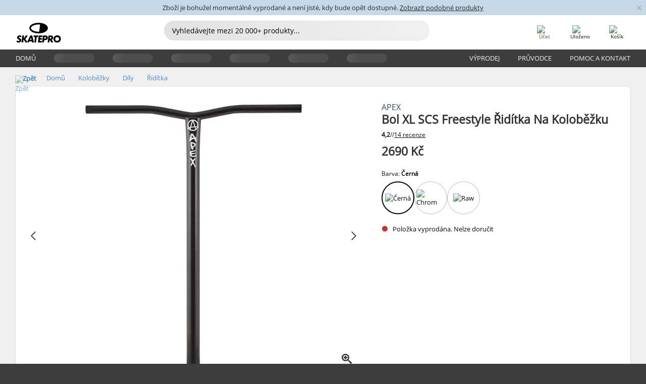

--- FILE ---
content_type: text/html; charset=UTF-8
request_url: https://www.skatepro.cz/242-16293.htm
body_size: 24977
content:
<!doctype html>
<html class="no-js" dir="ltr" lang="cs">
<head itemscope itemtype="http://schema.org/WebSite">
	<link rel="dns-prefetch" href="https://cdn.skatepro.com"/>
	<link rel="preconnect" href="https://cdn.skatepro.com"/>
	<meta charset="utf-8" />
	<meta itemprop="name" content="SkatePro.cz" />
	<title>Apex Bol XL SCS Freestyle Řidítka Na Koloběžku</title>
	<meta name="description" content="Pojmenovány po jezdci teamu Apex Jessovi Bolandovi přichází hezky navržená ocelová řidítka, připravená na SCS kompresní systém. Tato řidítka jsou.." />
	<meta property="og:image" content="https://cdn.skatepro.com/product/520/apex-bol-xl-scs-pro-scooter-bar-1k.webp" />
	<meta property="og:title" content="Apex Bol XL SCS Freestyle Řidítka Na Koloběžku" />
	<meta property="og:url" content="https://www.skatepro.cz/242-16293.htm" />
	<meta property="og:type" content="website" />
	<link rel="canonical" href="https://www.skatepro.cz/242-16293.htm" />
	<link rel="alternate" hreflang="cs" href="https://www.skatepro.cz/242-16293.htm" />
	<link rel="alternate" hreflang="da" href="https://www.skatepro.dk/242-16293.htm" />
	<link rel="alternate" hreflang="de" href="https://www.skatepro.de/242-16293.htm" />
	<link rel="alternate" hreflang="de-at" href="https://www.skatepro.at/242-16293.htm" />
	<link rel="alternate" hreflang="de-ch" href="https://www.skatepro.ch/de/242-16293.htm" />
	<link rel="alternate" hreflang="el" href="https://www.skatepro.gr/242-16293.htm" />
	<link rel="alternate" hreflang="en" href="https://www.skatepro.com/en-us/242-16293.htm" />
	<link rel="alternate" hreflang="en-au" href="https://www.skatepro.com.au/242-16293.htm" />
	<link rel="alternate" hreflang="en-ca" href="https://www.skatepro.ca/en/242-16293.htm" />
	<link rel="alternate" hreflang="en-gb" href="https://www.skatepro.uk/242-16293.htm" />
	<link rel="alternate" hreflang="en-ie" href="https://www.skatepro.ie/242-16293.htm" />
	<link rel="alternate" hreflang="en-nz" href="https://www.skatepro.co.nz/242-16293.htm" />
	<link rel="alternate" hreflang="es" href="https://www.skatepro.es/242-16293.htm" />
	<link rel="alternate" hreflang="es-mx" href="https://www.skatepro.com.mx/242-16293.htm" />
	<link rel="alternate" hreflang="es-us" href="https://www.skatepro.com/es-us/242-16293.htm" />
	<link rel="alternate" hreflang="et" href="https://www.skatepro.ee/242-16293.htm" />
	<link rel="alternate" hreflang="fi" href="https://www.skatepro.fi/242-16293.htm" />
	<link rel="alternate" hreflang="fr" href="https://www.skatepro.fr/242-16293.htm" />
	<link rel="alternate" hreflang="fr-be" href="https://www.skatepro.be/fr/242-16293.htm" />
	<link rel="alternate" hreflang="fr-ca" href="https://www.skatepro.ca/fr/242-16293.htm" />
	<link rel="alternate" hreflang="fr-ch" href="https://www.skatepro.ch/fr/242-16293.htm" />
	<link rel="alternate" hreflang="hr" href="https://www.skatepro.hr/242-16293.htm" />
	<link rel="alternate" hreflang="hu" href="https://www.skatepro.hu/242-16293.htm" />
	<link rel="alternate" hreflang="it" href="https://www.skatepro.it/242-16293.htm" />
	<link rel="alternate" hreflang="lt" href="https://www.skatepro.lt/242-16293.htm" />
	<link rel="alternate" hreflang="lv" href="https://www.skatepro.lv/242-16293.htm" />
	<link rel="alternate" hreflang="nl" href="https://www.skatepro.nl/242-16293.htm" />
	<link rel="alternate" hreflang="nl-be" href="https://www.skatepro.be/nl/242-16293.htm" />
	<link rel="alternate" hreflang="no" href="https://www.skatepro.no/242-16293.htm" />
	<link rel="alternate" hreflang="pl" href="https://www.skatepro.com.pl/242-16293.htm" />
	<link rel="alternate" hreflang="pt" href="https://www.skatepro.pt/242-16293.htm" />
	<link rel="alternate" hreflang="ro" href="https://www.skatepro.ro/242-16293.htm" />
	<link rel="alternate" hreflang="ru" href="https://www.skatepro.ru/242-16293.htm" />
	<link rel="alternate" hreflang="sv" href="https://www.skatepro.se/242-16293.htm" />
	<meta name="viewport" content="width=device-width, initial-scale=1.0, maximum-scale=1" />
	<meta http-equiv="X-UA-Compatible" content="IE=edge" />
	<meta name="format-detection" content="telephone=no" />
		<meta name="msapplication-config" content="https://cdn.skatepro.com/shop/skatepro/browserconfig.xml?v=2">
	<meta name="theme-color" content="#000000">
	<link rel="apple-touch-icon" sizes="180x180" href="https://cdn.skatepro.com/shop/skatepro/apple-touch-icon.png?v=2">
	<link rel="icon" type="image/png" href="https://cdn.skatepro.com/shop/skatepro/favicon-32x32.png?v=2" sizes="32x32">
	<link rel="icon" type="image/png" href="https://cdn.skatepro.com/shop/skatepro/favicon-16x16.png?v=2" sizes="16x16">
	<link rel="manifest" href="https://cdn.skatepro.com/shop/skatepro/manifest.json?v=2">
	<link rel="mask-icon" href="https://cdn.skatepro.com/shop/skatepro/safari-pinned-tab.svg?v=3" color="#000000">
		<base href="https://www.skatepro.cz/" />
	<link rel="shortcut icon" href="https://cdn.skatepro.com/shop/skatepro/favicon.ico?v=2">
		<link rel="stylesheet" type="text/css" href="https://cdn.skatepro.com/css/vendor/foundation/foundation.min.css"  />
	<link rel="stylesheet" type="text/css" href="https://cdn.skatepro.com/css/general.min-1769612884.css"  />
	<link rel="stylesheet" type="text/css" href="https://cdn.skatepro.com/css/section.min-1769612884.css"  />
	<link rel="stylesheet" type="text/css" href="https://cdn.skatepro.com/css/section_guide.min-1769612884.css"  />
	<link rel="stylesheet" type="text/css" href="https://cdn.skatepro.com/css/sizing_guide.min-1769612884.css"  />
	<link rel="stylesheet" type="text/css" href="https://cdn.skatepro.com/css/product_info.min-1769612884.css"  />
	<link rel="stylesheet" type="text/css" href="https://cdn.skatepro.com/css/product.min-1769612884.css"  />
	<link rel="stylesheet" type="text/css" href="https://cdn.skatepro.com/css/vendor/slick/slick.css"  />
	<link rel="stylesheet" type="text/css" href="https://cdn.skatepro.com/css/vendor/photoswipe/photoswipe.css"  />
	<link rel="stylesheet" type="text/css" href="https://cdn.skatepro.com/css/vendor/photoswipe/default-skin/default_skin.css"  />
	<link rel="stylesheet" type="text/css" href="https://cdn.skatepro.com/css/other.min-1769612884.css"  />
	<link rel="stylesheet" type="text/css" href="https://cdn.skatepro.com/css/vendor/google/font.css"  />
	<script type="text/javascript" src="https://cdn.skatepro.com/web_component/autocomplete/autocomplete_section.min-1769612885.js" defer crossorigin></script>
	<script type="text/javascript" src="https://cdn.skatepro.com/web_component/autocomplete/autocomplete_product.min-1769612885.js" defer crossorigin></script>
	<script type="text/javascript" src="https://cdn.skatepro.com/web_component/autocomplete/autocomplete_phrase.min-1769612885.js" defer crossorigin></script>
	<script type="text/javascript" src="https://cdn.skatepro.com/web_component/autocomplete/autocomplete_article.min-1769612885.js" defer crossorigin></script>
	<script type="text/javascript" src="https://cdn.skatepro.com/web_component/autocomplete/autocomplete_brand.min-1769612885.js" defer crossorigin></script>
	<script type="text/javascript" src="https://cdn.skatepro.com/web_component/autocomplete/autocomplete_category.min-1769612885.js" defer crossorigin></script>
	<script type="text/javascript" src="https://cdn.skatepro.com/web_component/product_list_box.min-1769612885.js" defer crossorigin></script>
	<script type="text/javascript" src="https://cdn.skatepro.com/web_component/recommended_product.min-1769612885.js" defer crossorigin></script>
	<script type="text/javascript" src="https://cdn.skatepro.com/web_component/recommendation_section.min-1769612885.js" defer crossorigin></script>
	<script type="text/javascript" src="https://cdn.skatepro.com/web_component/custom_dialog.min-1769612885.js" defer crossorigin></script>
	<script type="text/javascript" src="https://cdn.skatepro.com/web_component/review_user.min-1769612885.js" defer crossorigin></script>
	<script type="text/javascript" src="https://cdn.skatepro.com/web_component/review_average.min-1769612885.js" defer crossorigin></script>
	<script type="text/javascript" src="https://cdn.skatepro.com/web_component/review_number_per_star.min-1769612885.js" defer crossorigin></script>
	<script type="text/javascript" src="https://cdn.skatepro.com/web_component/notification_box.min-1769612885.js" defer crossorigin></script>
	<script type="text/javascript" src="https://cdn.skatepro.com/web_component/rating_star.min-1769612885.js" defer crossorigin></script>
	<script type="text/javascript" src="https://cdn.skatepro.com/web_component/color_swatch.min-1769612885.js" defer crossorigin></script>
	<script type="text/javascript" src="https://cdn.skatepro.com/web_component/expert_review.min-1769612885.js" defer crossorigin></script>
	<script type="text/javascript" src="https://cdn.skatepro.com/web_component/review_gallery.min-1769612885.js" defer crossorigin></script>
	<script src="https://cdn.skatepro.com/js/vendor/jquery/jquery.min.js" crossorigin="anonymous"></script>
	<script src="https://cdn.skatepro.com/js/vendor/foundation/foundation.js" crossorigin="anonymous"></script>
	<script src="https://cdn.skatepro.com/js/general.min-1769612885.js" crossorigin="anonymous"></script>
	<script src="https://cdn.skatepro.com/js/vendor/adoptedstylesheet/adoptedStyleSheets.js" crossorigin="anonymous"></script>
	<script src="https://cdn.skatepro.com/js/autocomplete_search.min-1769612885.js" crossorigin="anonymous"></script>
	<script src="https://cdn.skatepro.com/js/data/model/product_model.min-1769612885.js" crossorigin="anonymous"></script>
	<script src="https://cdn.skatepro.com/js/data/model/brand_model.min-1769612885.js" crossorigin="anonymous"></script>
	<script src="https://cdn.skatepro.com/js/data/model/article_model.min-1769612885.js" crossorigin="anonymous"></script>
	<script src="https://cdn.skatepro.com/js/data/model/phrase_model.min-1769612885.js" crossorigin="anonymous"></script>
	<script src="https://cdn.skatepro.com/js/data/model/category_model.min-1769612885.js" crossorigin="anonymous"></script>
	<script src="https://cdn.skatepro.com/js/data/model/product_result_model.min-1769612885.js" crossorigin="anonymous"></script>
	<script src="https://cdn.skatepro.com/js/data/model/review_model.min-1769612885.js" crossorigin="anonymous"></script>
	<script src="https://cdn.skatepro.com/js/data/model/expert_review_model.min-1769612885.js" crossorigin="anonymous"></script>
	<script src="https://cdn.skatepro.com/js/data/model/navigation_model.min-1769612885.js" crossorigin="anonymous"></script>
	<script src="https://cdn.skatepro.com/js/validate.min-1769612885.js" crossorigin="anonymous"></script>
	<script src="https://cdn.skatepro.com/js/tracking.min-1769612885.js" crossorigin="anonymous"></script>
	<script src="https://cdn.skatepro.com/js/element_spacer.min-1769612885.js" crossorigin="anonymous"></script>
	<script src="https://cdn.skatepro.com/js/slider.min-1769612885.js" crossorigin="anonymous"></script>
	<script src="https://cdn.skatepro.com/js/vendor/slick/slick.js" crossorigin="anonymous"></script>
	<script src="https://cdn.skatepro.com/js/product.min-1769612885.js" crossorigin="anonymous"></script>
	<script src="https://cdn.skatepro.com/js/product_info.min-1769612885.js" crossorigin="anonymous"></script>
	<script src="https://cdn.skatepro.com/js/shorten.min-1769612885.js" crossorigin="anonymous"></script>
	<script src="https://cdn.skatepro.com/js/constant.min-1769612885.js" crossorigin="anonymous"></script>
	<script async src="https://cdn.skatepro.com/js/vendor/foundation/what-input.js" crossorigin="anonymous"></script>
	<script async src="https://cdn.skatepro.com/js/vendor/photoswipe/photoswipe.js" crossorigin="anonymous"></script>
	<script async src="https://cdn.skatepro.com/js/vendor/photoswipe/photoswipe_ui_default.js" crossorigin="anonymous"></script>
	<script id="usercentrics-cmp" src="https://web.cmp.usercentrics.eu/ui/loader.js" data-settings-id="-PaBVs8zC" async></script><script>
		window.addEventListener('UC_UI_INITIALIZED', function(event) {
			UC_UI.showFirstLayer();
		})
		</script><script>
		window.dataLayer = window.dataLayer || [];
    function gtag(){dataLayer.push(arguments);}
    const gtm_mode = true;
    
    gtag('consent', 'default', {
        ad_personalization: 'denied',
        ad_storage: 'denied',
        ad_user_data: 'denied',
        analytics_storage: 'denied',
        functionality_storage: 'denied',
        personalization_storage: 'denied',
        security_storage: 'granted',
        wait_for_update: 500
    });
    gtag('set', 'ads_data_redaction', true);
</script>
<script>!function(){"use strict";function l(e){for(var t=e,r=0,n=document.cookie.split(";");r<n.length;r++){var o=n[r].split("=");if(o[0].trim()===t)return o[1]}}function s(e){return localStorage.getItem(e)}function u(e){return window[e]}function A(e,t){e=document.querySelector(e);return t?null==e?void 0:e.getAttribute(t):null==e?void 0:e.textContent}var e=window,t=document,r="script",n="dataLayer",o="https://gss.skatepro.cz",a="",i="3jljyzvxkrjn",c="dkhf8eo=aWQ9R1RNLVdNQkxMV0RO&sort=desc",g="stapeUserId",v="",E="",d=!1;try{var d=!!g&&(m=navigator.userAgent,!!(m=new RegExp("Version/([0-9._]+)(.*Mobile)?.*Safari.*").exec(m)))&&16.4<=parseFloat(m[1]),f="stapeUserId"===g,I=d&&!f?function(e,t,r){void 0===t&&(t="");var n={cookie:l,localStorage:s,jsVariable:u,cssSelector:A},t=Array.isArray(t)?t:[t];if(e&&n[e])for(var o=n[e],a=0,i=t;a<i.length;a++){var c=i[a],c=r?o(c,r):o(c);if(c)return c}else console.warn("invalid uid source",e)}(g,v,E):void 0;d=d&&(!!I||f)}catch(e){console.error(e)}var m=e,g=(m[n]=m[n]||[],m[n].push({"gtm.start":(new Date).getTime(),event:"gtm.js"}),t.getElementsByTagName(r)[0]),v=I?"&bi="+encodeURIComponent(I):"",E=t.createElement(r),f=(d&&(i=8<i.length?i.replace(/([a-z]{8}$)/,"kp$1"):"kp"+i),!d&&a?a:o);E.async=!0,E.src=f+"/"+i+".js?"+c+v,null!=(e=g.parentNode)&&e.insertBefore(E,g)}();</script>
<script type="text/javascript" async src="https://www.googletagmanager.com/gtag/js?id=AW-925254201"></script>
<script type="text/javascript">
		gtag('js', new Date());
		gtag('config', 'AW-925254201', {'groups':'adwords', 'allow_enhanced_conversions':true});
</script>
		<!-- BING UET START -->
		<script type="text/plain" data-usercentrics="Microsoft Advertising Remarketing">
		try {
		(function(w,d,t,r,u){var f,n,i;w[u]=w[u]||[],f=function(){var o={ti:"5218731"};o.q=w[u];if(typeof UET==="function"){w[u]=new UET(o),w[u].push("pageLoad")}},n=d.createElement(t),n.src=r,n.async=1,n.onload=n.onreadystatechange=function(){var s=this.readyState;s&&s!=="loaded"&&s!=="complete"||(f(),n.onload=n.onreadystatechange=null)},i=d.getElementsByTagName(t)[0],i.parentNode.insertBefore(n,i)})(window,document,"script","//bat.bing.com/bat.js","uetq");
				} catch(e) {
			//Ignore errors
		}
		</script>
		<noscript>
			<img src="//bat.bing.com/action/0?ti=5218731&Ver=2" height="0" width="0" style="display:none; visibility: hidden;" />
		</noscript>
		<!-- BING UET END -->
		<script async="true" type="text/plain" src="https://s.kk-resources.com/leadtag.js" data-usercentrics="Kelkoo"></script>
		<script type="text/plain" src="//cdn.scarabresearch.com/js/187079763D62B1FC/scarab-v2.js" data-usercentrics="Emarsys" id="scarab-js-api"></script>
		<script type="text/plain" data-usercentrics="Emarsys">
		var ScarabQueue;
		ScarabQueue = ScarabQueue || [];
		</script>
		</head>
<body>
	<noscript><iframe src="https://gss.skatepro.cz/ns.html?id=GTM-WMBLLWDN" height="0" width="0" style="display:none;visibility:hidden"></iframe></noscript>
		<noscript id="deferred-styles">
			<link rel="stylesheet" type="text/css" href="https://cdn.skatepro.com/css/mobile_menu2.min-1769612884.css" media="(max-width: 78.125em)" />
<link rel="stylesheet" type="text/css" href="https://cdn.skatepro.com/css/review.min-1769612884.css"  />
		</noscript>
		<script>
						(function() {
				if (typeof window.CustomEvent === "function") {
					return false;
				}

				function CustomEvent(event, params) {
					params = params || {bubbles: false, cancelable: false, detail: undefined};
					var evt = document.createEvent('CustomEvent');
					evt.initCustomEvent(event, params.bubbles, params.cancelable, params.detail);
					return evt;
				}
				CustomEvent.prototype = window.Event.prototype;
				window.CustomEvent = CustomEvent;
			})();
			var slick_loaded_event = new CustomEvent('slick_loaded', {});
			var loadDeferredStyles = function() {
				var addStylesNode = document.getElementById("deferred-styles");
				var replacement = document.createElement("div");
				replacement.innerHTML = addStylesNode.textContent;
				document.body.appendChild(replacement);
				addStylesNode.parentElement.removeChild(addStylesNode);
			};
			var raf = requestAnimationFrame || mozRequestAnimationFrame || webkitRequestAnimationFrame || msRequestAnimationFrame;
			if (raf) {
				raf(function() {
					window.setTimeout(loadDeferredStyles, 0);
				});
			}
			else {
				window.addEventListener('load', loadDeferredStyles);
			}
		</script>
		
		<script>
		let data_provider_settings = {
			'cluster_id': 'w251AC48E',
			'market': 'CZ_CS',
			'locale': 'cs-CZ',
			'touchpoint': window.innerWidth > 1250 ? 'desktop' : 'mobile',
			'session_key': '650d27ff0695266b065b1ac0143f1da9',
			'customer_key': '',
			'limit': 60,
			'skip': 0,
		}
		let format_settings = {
			'link_prefix': 'https://www.skatepro.cz',
			'price_format': {"title":"Tjekkiske koruna","symbol_left":"","symbol_right":"K\u010d","symbol_space":"yes","decimal_point":",","thousands_point":"","decimal_places":"0","value":"3.24780774","code":"CZK","currencies_id":"11","is_default":"1","allow_code_prepend":"0"},
			'cdn': 'https://cdn.skatepro.com',
			'static': 'https://static.skatepro.com',
			'date_format': 'd. m. Y',
			'company_name': 'SkatePro',
		}
		let content_provider = 'voyado';
		let recommendation_provider = 'voyado';
		let search_provider = 'voyado';
		
		window.asset_manifest = JSON.parse('{"js\/menu_module.js":"js\/menu_module.min-1769612885.js","js\/shop_payment.js":"js\/shop_payment.min-1769612885.js","js\/product_info_module.js":"js\/product_info_module.min-1769612885.js","js\/account_history_info.js":"js\/account_history_info.min-1769612885.js","js\/product.js":"js\/product.min-1769612885.js","js\/product_info.js":"js\/product_info.min-1769612885.js","js\/specials_module.js":"js\/specials_module.min-1769612885.js","js\/checkout.js":"js\/checkout.min-1769612885.js","js\/customizer_module.js":"js\/customizer_module.min-1769612885.js","js\/account_history.js":"js\/account_history.min-1769612885.js","js\/dialog_polyfill.js":"js\/dialog_polyfill.min-1769612885.js","js\/checkout_shop_module.js":"js\/checkout_shop_module.min-1769612885.js","js\/reviews_write.js":"js\/reviews_write.min-1769612885.js","js\/constant.js":"js\/constant.min-1769612885.js","js\/error404_module.js":"js\/error404_module.min-1769612885.js","js\/account.js":"js\/account.min-1769612885.js","js\/build.js":"js\/build.min-1769612885.js","js\/brand_module.js":"js\/brand_module.min-1769612885.js","js\/article_module.js":"js\/article_module.min-1769612885.js","js\/reviews_write_module.js":"js\/reviews_write_module.min-1769612885.js","js\/element_spacer.js":"js\/element_spacer.min-1769612885.js","js\/tracking.js":"js\/tracking.min-1769612885.js","js\/search_module.js":"js\/search_module.min-1769612885.js","js\/collect_component.js":"js\/collect_component.min-1769612885.js","js\/form_check.js":"js\/form_check.min-1769612885.js","js\/category_module.js":"js\/category_module.min-1769612885.js","js\/index_module.js":"js\/index_module.min-1769612885.js","js\/logoff_module.js":"js\/logoff_module.min-1769612885.js","js\/general.js":"js\/general.min-1769612885.js","js\/sizing_guide_module.js":"js\/sizing_guide_module.min-1769612885.js","js\/barcode_scanner.js":"js\/barcode_scanner.min-1769612885.js","js\/validate.js":"js\/validate.min-1769612885.js","js\/collect.js":"js\/collect.min-1769612885.js","js\/autocomplete_search.js":"js\/autocomplete_search.min-1769612885.js","js\/cart.js":"js\/cart.min-1769612885.js","js\/data\/model\/expert_review_model.js":"js\/data\/model\/expert_review_model.min-1769612885.js","js\/data\/model\/phrase_model.js":"js\/data\/model\/phrase_model.min-1769612885.js","js\/data\/model\/product_result_model.js":"js\/data\/model\/product_result_model.min-1769612885.js","js\/data\/model\/top3_subsection_model.js":"js\/data\/model\/top3_subsection_model.min-1769612885.js","js\/data\/model\/product_model.js":"js\/data\/model\/product_model.min-1769612885.js","js\/data\/model\/article_model.js":"js\/data\/model\/article_model.min-1769612885.js","js\/data\/model\/brand_model.js":"js\/data\/model\/brand_model.min-1769612885.js","js\/data\/model\/cart_product_model.js":"js\/data\/model\/cart_product_model.min-1769612885.js","js\/data\/model\/filter_type_text_model.js":"js\/data\/model\/filter_type_text_model.min-1769612885.js","js\/data\/model\/filter_type_sort_model.js":"js\/data\/model\/filter_type_sort_model.min-1769612885.js","js\/data\/model\/filter_value_color_model.js":"js\/data\/model\/filter_value_color_model.min-1769612885.js","js\/data\/model\/filter_type_range_model.js":"js\/data\/model\/filter_type_range_model.min-1769612885.js","js\/data\/model\/category_model.js":"js\/data\/model\/category_model.min-1769612885.js","js\/data\/model\/return_product_model.js":"js\/data\/model\/return_product_model.min-1769612885.js","js\/data\/model\/review_model.js":"js\/data\/model\/review_model.min-1769612885.js","js\/data\/model\/filter_type_color_model.js":"js\/data\/model\/filter_type_color_model.min-1769612885.js","js\/data\/model\/navigation_model.js":"js\/data\/model\/navigation_model.min-1769612885.js","js\/data\/model\/filter_type_model.js":"js\/data\/model\/filter_type_model.min-1769612885.js","js\/data\/model\/filter_value_text_model.js":"js\/data\/model\/filter_value_text_model.min-1769612885.js","js\/data\/model\/filter_value_model.js":"js\/data\/model\/filter_value_model.min-1769612885.js","js\/data\/data_service.js":"js\/data\/data_service.min-1769612885.js","js\/data\/product_list_state.js":"js\/data\/product_list_state.min-1769612885.js","js\/data\/provider\/skatepro\/map_to_category_model.js":"js\/data\/provider\/skatepro\/map_to_category_model.min-1769612885.js","js\/data\/provider\/skatepro\/search.js":"js\/data\/provider\/skatepro\/search.min-1769612885.js","js\/data\/provider\/skatepro\/autocomplete.js":"js\/data\/provider\/skatepro\/autocomplete.min-1769612885.js","js\/data\/provider\/skatepro\/index.js":"js\/data\/provider\/skatepro\/index.min-1769612885.js","js\/data\/provider\/skatepro\/article.js":"js\/data\/provider\/skatepro\/article.min-1769612885.js","js\/data\/provider\/skatepro\/sizing_guide.js":"js\/data\/provider\/skatepro\/sizing_guide.min-1769612885.js","js\/data\/provider\/skatepro\/service.js":"js\/data\/provider\/skatepro\/service.min-1769612885.js","js\/data\/provider\/skatepro\/cart.js":"js\/data\/provider\/skatepro\/cart.min-1769612885.js","js\/data\/provider\/skatepro\/product.js":"js\/data\/provider\/skatepro\/product.min-1769612885.js","js\/data\/provider\/skatepro\/category.js":"js\/data\/provider\/skatepro\/category.min-1769612885.js","js\/data\/provider\/skatepro\/map_to_brand_model.js":"js\/data\/provider\/skatepro\/map_to_brand_model.min-1769612885.js","js\/data\/provider\/skatepro\/specials.js":"js\/data\/provider\/skatepro\/specials.min-1769612885.js","js\/data\/provider\/skatepro\/map_to_article_model.js":"js\/data\/provider\/skatepro\/map_to_article_model.min-1769612885.js","js\/data\/provider\/skatepro\/map_to_product_model.js":"js\/data\/provider\/skatepro\/map_to_product_model.min-1769612885.js","js\/data\/provider\/voyado\/filter.js":"js\/data\/provider\/voyado\/filter.min-1769612885.js","js\/data\/provider\/voyado\/map_to_brand_model.js":"js\/data\/provider\/voyado\/map_to_brand_model.min-1769612885.js","js\/data\/provider\/voyado\/map_to_navigation_model.js":"js\/data\/provider\/voyado\/map_to_navigation_model.min-1769612885.js","js\/data\/provider\/voyado\/map_to_phrase_model.js":"js\/data\/provider\/voyado\/map_to_phrase_model.min-1769612885.js","js\/data\/provider\/voyado\/map_to_article_model.js":"js\/data\/provider\/voyado\/map_to_article_model.min-1769612885.js","js\/data\/provider\/voyado\/map_to_product_model.js":"js\/data\/provider\/voyado\/map_to_product_model.min-1769612885.js","js\/data\/provider\/voyado\/service.js":"js\/data\/provider\/voyado\/service.min-1769612885.js","js\/data\/provider\/voyado\/product.js":"js\/data\/provider\/voyado\/product.min-1769612885.js","js\/data\/provider\/voyado\/navigation.js":"js\/data\/provider\/voyado\/navigation.min-1769612885.js","js\/data\/provider\/voyado\/map_to_filter_model.js":"js\/data\/provider\/voyado\/map_to_filter_model.min-1769612885.js","js\/data\/provider\/voyado\/search.js":"js\/data\/provider\/voyado\/search.min-1769612885.js","js\/data\/provider\/voyado\/map_to_category_model.js":"js\/data\/provider\/voyado\/map_to_category_model.min-1769612885.js","js\/data\/provider\/voyado\/notification.js":"js\/data\/provider\/voyado\/notification.min-1769612885.js","js\/data\/provider\/voyado\/cart.js":"js\/data\/provider\/voyado\/cart.min-1769612885.js","js\/data\/provider\/voyado\/search_origin.js":"js\/data\/provider\/voyado\/search_origin.min-1769612885.js","js\/data\/provider\/voyado\/api.js":"js\/data\/provider\/voyado\/api.min-1769612885.js","js\/data\/provider\/voyado\/landing_page.js":"js\/data\/provider\/voyado\/landing_page.min-1769612885.js","js\/data\/provider\/voyado\/autocomplete.js":"js\/data\/provider\/voyado\/autocomplete.min-1769612885.js","js\/cart_module.js":"js\/cart_module.min-1769612885.js","js\/slider.js":"js\/slider.min-1769612885.js","js\/checkout_shop.js":"js\/checkout_shop.min-1769612885.js","js\/filter.js":"js\/filter.min-1769612885.js","js\/test.js":"js\/test.min-1769612885.js","js\/mobile_menu.js.php":"js\/mobile_menu.js.min-1769612885.php","js\/shorten.js":"js\/shorten.min-1769612885.js","js\/render_list.js":"js\/render_list.min-1769612885.js","js\/contact_us.js":"js\/contact_us.min-1769612885.js","js\/customizer.js":"js\/customizer.min-1769612885.js","css\/search.css":"css\/search.min-1769612884.css","css\/section_product.css":"css\/section_product.min-1769612884.css","css\/category.css":"css\/category.min-1769612884.css","css\/checkout.css":"css\/checkout.min-1769612884.css","css\/collect_mobile.css":"css\/collect_mobile.min-1769612884.css","css\/review.css":"css\/review.min-1769612884.css","css\/section_category.css":"css\/section_category.min-1769612884.css","css\/section_minibanner.css":"css\/section_minibanner.min-1769612884.css","css\/general_nordicsport.css":"css\/general_nordicsport.min-1769612884.css","css\/account.css":"css\/account.min-1769612884.css","css\/team_skatepro.css":"css\/team_skatepro.min-1769612884.css","css\/general.css":"css\/general.min-1769612884.css","css\/checkout_right_cart.css":"css\/checkout_right_cart.min-1769612884.css","css\/other.css":"css\/other.min-1769612884.css","css\/section_brand.css":"css\/section_brand.min-1769612884.css","css\/section_top3.css":"css\/section_top3.min-1769612884.css","css\/section_about.css":"css\/section_about.min-1769612884.css","css\/customizer.css":"css\/customizer.min-1769612884.css","css\/checkout_shop.css":"css\/checkout_shop.min-1769612884.css","css\/build.css":"css\/build.min-1769612884.css","css\/product.css":"css\/product.min-1769612884.css","css\/article.css":"css\/article.min-1769612884.css","css\/filter.css":"css\/filter.min-1769612884.css","css\/printorder.css":"css\/printorder.min-1769612884.css","css\/account_history_info.css":"css\/account_history_info.min-1769612884.css","css\/mobile_menu2.css":"css\/mobile_menu2.min-1769612884.css","css\/section.css":"css\/section.min-1769612884.css","css\/section_guide.css":"css\/section_guide.min-1769612884.css","css\/collect_tablet.css":"css\/collect_tablet.min-1769612884.css","css\/mobile_menu.css":"css\/mobile_menu.min-1769612884.css","css\/dialog_polyfill.css":"css\/dialog_polyfill.min-1769612884.css","css\/product_info.css":"css\/product_info.min-1769612884.css","css\/domain_article.css":"css\/domain_article.min-1769612884.css","css\/sizing_guide.css":"css\/sizing_guide.min-1769612884.css","web_component\/color_swatch.js":"web_component\/color_swatch.min-1769612885.js","web_component\/recommendation_section.js":"web_component\/recommendation_section.min-1769612885.js","web_component\/review_average.js":"web_component\/review_average.min-1769612885.js","web_component\/product_list_box.js":"web_component\/product_list_box.min-1769612885.js","web_component\/recommended_product.js":"web_component\/recommended_product.min-1769612885.js","web_component\/autocomplete\/autocomplete_brand.js":"web_component\/autocomplete\/autocomplete_brand.min-1769612885.js","web_component\/autocomplete\/autocomplete_phrase.js":"web_component\/autocomplete\/autocomplete_phrase.min-1769612885.js","web_component\/autocomplete\/autocomplete_article.js":"web_component\/autocomplete\/autocomplete_article.min-1769612885.js","web_component\/autocomplete\/autocomplete_section.js":"web_component\/autocomplete\/autocomplete_section.min-1769612885.js","web_component\/autocomplete\/autocomplete_category.js":"web_component\/autocomplete\/autocomplete_category.min-1769612885.js","web_component\/autocomplete\/autocomplete_product.js":"web_component\/autocomplete\/autocomplete_product.min-1769612885.js","web_component\/input_currency.js":"web_component\/input_currency.min-1769612885.js","web_component\/expert_review.js":"web_component\/expert_review.min-1769612885.js","web_component\/pagination_list.js":"web_component\/pagination_list.min-1769612885.js","web_component\/article_list_box.js":"web_component\/article_list_box.min-1769612885.js","web_component\/webpos\/webpos_quantity_input.js":"web_component\/webpos\/webpos_quantity_input.min-1769612885.js","web_component\/webpos\/webpos_delete.js":"web_component\/webpos\/webpos_delete.min-1769612885.js","web_component\/webpos\/webpos_return_product.js":"web_component\/webpos\/webpos_return_product.min-1769612885.js","web_component\/webpos\/webpos_product.js":"web_component\/webpos\/webpos_product.min-1769612885.js","web_component\/product_list_section.js":"web_component\/product_list_section.min-1769612885.js","web_component\/page_load_more.js":"web_component\/page_load_more.min-1769612885.js","web_component\/category_button.js":"web_component\/category_button.min-1769612885.js","web_component\/review_user.js":"web_component\/review_user.min-1769612885.js","web_component\/review_number_per_star.js":"web_component\/review_number_per_star.min-1769612885.js","web_component\/notification_box.js":"web_component\/notification_box.min-1769612885.js","web_component\/filter\/filter_option_range.js":"web_component\/filter\/filter_option_range.min-1769612885.js","web_component\/filter\/filter_button_badge.js":"web_component\/filter\/filter_button_badge.min-1769612885.js","web_component\/filter\/filter_option_radio.js":"web_component\/filter\/filter_option_radio.min-1769612885.js","web_component\/filter\/filter_button_reset.js":"web_component\/filter\/filter_button_reset.min-1769612885.js","web_component\/filter\/filter_button_list.js":"web_component\/filter\/filter_button_list.min-1769612885.js","web_component\/filter\/filter_button_sort.js":"web_component\/filter\/filter_button_sort.min-1769612885.js","web_component\/filter\/filter_option_checkbox.js":"web_component\/filter\/filter_option_checkbox.min-1769612885.js","web_component\/filter\/filter_button.js":"web_component\/filter\/filter_button.min-1769612885.js","web_component\/filter\/filter_option_color.js":"web_component\/filter\/filter_option_color.min-1769612885.js","web_component\/filter\/filter_dialog.js":"web_component\/filter\/filter_dialog.min-1769612885.js","web_component\/custom_dialog.js":"web_component\/custom_dialog.min-1769612885.js","web_component\/account\/account_order.js":"web_component\/account\/account_order.min-1769612885.js","web_component\/account\/account_dashboard_button.js":"web_component\/account\/account_dashboard_button.min-1769612885.js","web_component\/review_gallery.js":"web_component\/review_gallery.min-1769612885.js","web_component\/rating_star.js":"web_component\/rating_star.min-1769612885.js","web_component\/article_list_section.js":"web_component\/article_list_section.min-1769612885.js","web_component\/top3\/top3_subsection.js":"web_component\/top3\/top3_subsection.min-1769612885.js","web_component\/top3\/top3_product.js":"web_component\/top3\/top3_product.min-1769612885.js","web_component\/top3\/top3_section.js":"web_component\/top3\/top3_section.min-1769612885.js"}');
  		window.asset = function (path) {
    		return 'https://cdn.skatepro.com/' + (window.asset_manifest[path] || path);
		};
		
		var cache_bust_data_provider = '?74';
		
		let DEV_ONLY = false;
		</script>
		<script type='module'>
		//TODO TSJ, 2024-07-04: Put this somewhere else - it does not belong here
		const { data_service } = await import(asset('js/data/data_service.js'));
		
		let notification_data_provider_settings = {
				...data_provider_settings,
				provider: 'voyado'
			};
		let notification_instance = await data_service.create(notification_data_provider_settings);
		
		// Voyado notification handling
		document.body.addEventListener('click', async (event) => {
			// Check if the clicked element is a custom element (contains a hyphen)
			if (event.target.tagName && event.target.tagName.includes('-')) {
				// We use composedPath() to get the full path of the event, including the shadow DOM for nested custom elements
				const path = event.composedPath();
  
				// Find the first <a> element with a data-track_value/track_type attribute
				const targetLink = path.find(element =>
					element instanceof HTMLAnchorElement && element.hasAttribute('data-track_type') && element.hasAttribute('data-track_value')
				);
				
				if (targetLink) {
					const track_type = targetLink.getAttribute('data-track_type');
					const track_value = targetLink.getAttribute('data-track_value');
					
					// Stop the default behavior of the <a> tag
					event.preventDefault();
					
					switch (track_type) {
						case 'click':
							await notification_instance.notification_click(track_value);
							break;
						case 'add_favorite':
							await notification_instance.notification_add_favorite(track_value);
							break;
						case 'remove_favorite':
							await notification_instance.notification_remove_favorite(track_value);
							break;
						case 'add_to_cart':
							await notification_instance.notification_add_to_cart(track_value);
							break;
					}
					
					if (event.ctrlKey || event.shiftKey || event.metaKey) {
						window.open(targetLink.href, '_blank');
					} 
					else {
						window.location.href = targetLink.href;
					}
				}
			}
		});
		</script>
		
		<div class="header_infobar" style="background-color:#C7D8E9;">
			<div class="row collapse infobar_content" onclick="location.href='https://www.skatepro.cz/c242.htm';">
				<div class="width_row" style="background-color:#C7D8E9;">			
			<div class="infobar_content_text" style="color: #2B2B2B">Zboží je bohužel momentálně vyprodané a není jisté, kdy bude opět dostupné. <u>Zobrazit podobné produkty</u></div>
		</div>
			</div>
			
		<div class="infobar_close_x" onclick="close_banner(event, 'inactive_product', true);$(this).closest('div.header_infobar').slideToggle();">&times;</div>			
	
		</div>
	<!-- header -->
<div class="header_container" style="position: relative;">
	<div class="row collapse" style="position: relative; padding-top: 4px;">
		<div class="small-8 medium-7 large-3 columns">
			<div style="display: table; width: 100%;">
				<div style="display: table-cell; width: 1%;">
					<div class="header_mobile hide-for-large" style="min-width: 60px;color:#FFF;" onclick="toggle_mobile_menu()">
						<div class="mobile_menu_button">
							<span class="mobile_menu_button_bar"></span>
							<span class="mobile_menu_button_bar"></span>
							<span class="mobile_menu_button_bar"></span>
							<span class="mobile_menu_button_bar"></span>
							<div>Menu</div>
						</div>
					</div>
				</div>

								<div class="header_logo_container" style="display: table-cell; text-align: center;">
					<div class="header_logo"><a href="https://www.skatepro.cz/" title="SkatePro"><img src="https://cdn.skatepro.com/shop/skatepro/logo.svg?7" alt="SkatePro" height="39" width="105" /></a></div>
				</div>
			</div>
		</div>
		<ul class="mobilemenu2 hide-for-large" style="display: none;"><li data-id="19" class="subcat"><div><img src="https://cdn.skatepro.com/icon/menu/19.svg" style="height: 30px;" />Zimní sporty</div><ul><li class="hide-for-large mobilemenu2_back">Zimní sporty</li><li data-id="71" class="subcat"><div>Lední brusle</div><ul><li class="hide-for-large mobilemenu2_back">Lední brusle</li><li data-id="233"><div><a href="https://www.skatepro.cz/c233.htm">Děti</a></div></li>
			<li data-id="232"><div><a href="https://www.skatepro.cz/c232.htm">Krasobrusle</a></div></li>
			<li data-id="89"><div><a href="https://www.skatepro.cz/c89.htm">Rekreační</a></div></li>
			<li data-id="1001"><div><a href="https://www.skatepro.cz/c1001.htm">Lední hokej</a></div></li>
			<li data-id="161"><div><a href="https://www.skatepro.cz/c161.htm">Příslušenství</a></div></li>
			<li data-id="527"><div><a href="https://www.skatepro.cz/c527.htm">Vložky do bot</a></div></li>
			<li data-id="494" class="subcat"><div>Chrániče</div><ul><li class="hide-for-large mobilemenu2_back">Chrániče</li><li data-id="134" class="subcat"><div>Děti</div><ul><li class="hide-for-large mobilemenu2_back">Děti</li><li data-id="484"><div><a href="https://www.skatepro.cz/c484.htm">Helmy</a></div></li>
			<li data-id="474"><div><a href="https://www.skatepro.cz/c474.htm">Set</a></div></li>
			</ul></li>
			<li data-id="483"><div><a href="https://www.skatepro.cz/c483.htm">Helmy</a></div></li>
			<li data-id="601"><div><a href="https://www.skatepro.cz/c601.htm">Sady</a></div></li>
			<li data-id="603"><div><a href="https://www.skatepro.cz/c603.htm">Chrániče na zápěstí</a></div></li>
			<li data-id="609"><div><a href="https://www.skatepro.cz/c609.htm">Chrániče kolen</a></div></li>
			<li data-id="476"><div><a href="https://www.skatepro.cz/c476.htm">Chrániče loktů</a></div></li>
			<li data-id="495"><div><a href="https://www.skatepro.cz/c495.htm">Ochranné šortky</a></div></li>
			</ul></li>
			</ul></li>
			<li data-id="331" class="subcat"><div>Lyže</div><ul><li class="hide-for-large mobilemenu2_back">Lyže</li><li data-id="68" class="subcat"><div>Sjezdové lyže</div><ul><li class="hide-for-large mobilemenu2_back">Sjezdové lyže</li><li data-id="306"><div><a href="https://www.skatepro.cz/c306.htm">Dětské Lyže</a></div></li>
			<li data-id="335"><div><a href="https://www.skatepro.cz/c335.htm">All Mountain Lyže</a></div></li>
			<li data-id="337"><div><a href="https://www.skatepro.cz/c337.htm">Sportovní Lyže</a></div></li>
			<li data-id="171"><div><a href="https://www.skatepro.cz/c171.htm">Závodní lyže</a></div></li>
			<li data-id="336"><div><a href="https://www.skatepro.cz/c336.htm">Freestyle Lyže</a></div></li>
			<li data-id="59"><div><a href="https://www.skatepro.cz/c59.htm">Freeridové Lyže</a></div></li>
			<li data-id="96"><div><a href="https://www.skatepro.cz/c96.htm">Backcountry lyže</a></div></li>
			</ul></li>
			<li data-id="282" class="subcat"><div>Lyžařské boty</div><ul><li class="hide-for-large mobilemenu2_back">Lyžařské boty</li><li data-id="304"><div><a href="https://www.skatepro.cz/c304.htm">Pánské</a></div></li>
			<li data-id="307"><div><a href="https://www.skatepro.cz/c307.htm">Děti</a></div></li>
			<li data-id="339"><div><a href="https://www.skatepro.cz/c339.htm">Dámské</a></div></li>
			<li data-id="533"><div><a href="https://www.skatepro.cz/c533.htm">Vložky do bot</a></div></li>
			</ul></li>
			<li data-id="326"><div><a href="https://www.skatepro.cz/c326.htm">Sjezdové vázání</a></div></li>
			<li data-id="305"><div><a href="https://www.skatepro.cz/c305.htm">Lyžařské hůlky</a></div></li>
			<li data-id="363" class="subcat"><div>Brýle</div><ul><li class="hide-for-large mobilemenu2_back">Brýle</li><li data-id="320"><div><a href="https://www.skatepro.cz/c320.htm">Brýle</a></div></li>
			<li data-id="267"><div><a href="https://www.skatepro.cz/c267.htm">Covers</a></div></li>
			</ul></li>
			<li data-id="611" class="subcat"><div>Příslušenství</div><ul><li class="hide-for-large mobilemenu2_back">Příslušenství</li><li data-id="173"><div><a href="https://www.skatepro.cz/c173.htm">Stoupací pásy</a></div></li>
			<li data-id="103"><div><a href="https://www.skatepro.cz/c103.htm">Údržba</a></div></li>
			<li data-id="324"><div><a href="https://www.skatepro.cz/c324.htm">Ostatní</a></div></li>
			</ul></li>
			<li data-id="165" class="subcat"><div>Chrániče</div><ul><li class="hide-for-large mobilemenu2_back">Chrániče</li><li data-id="316"><div><a href="https://www.skatepro.cz/c316.htm">Helmy</a></div></li>
			<li data-id="492"><div><a href="https://www.skatepro.cz/c492.htm">Ochranné šortky</a></div></li>
			<li data-id="323"><div><a href="https://www.skatepro.cz/c323.htm">Chrániče páteře</a></div></li>
			</ul></li>
			<li data-id="812"><div><a href="https://www.skatepro.cz/c812.htm">Lavinové vybavení</a></div></li>
			<li data-id="1011"><div><a href="https://www.skatepro.cz/c1011.htm">Tašky</a></div></li>
			</ul></li>
			<li data-id="100" class="subcat"><div>Snowboardy</div><ul><li class="hide-for-large mobilemenu2_back">Snowboardy</li><li data-id="60"><div><a href="https://www.skatepro.cz/c60.htm">Boardy</a></div></li>
			<li data-id="309"><div><a href="https://www.skatepro.cz/c309.htm">Boty</a></div></li>
			<li data-id="310"><div><a href="https://www.skatepro.cz/c310.htm">Vázání</a></div></li>
			<li data-id="312"><div><a href="https://www.skatepro.cz/c312.htm">Děti</a></div></li>
			<li data-id="358" class="subcat"><div>Chrániče</div><ul><li class="hide-for-large mobilemenu2_back">Chrániče</li><li data-id="485"><div><a href="https://www.skatepro.cz/c485.htm">Helmy</a></div></li>
			<li data-id="504"><div><a href="https://www.skatepro.cz/c504.htm">Chrániče páteře</a></div></li>
			<li data-id="493"><div><a href="https://www.skatepro.cz/c493.htm">Ochranné šortky</a></div></li>
			<li data-id="491"><div><a href="https://www.skatepro.cz/c491.htm">Chrániče na zápěstí</a></div></li>
			</ul></li>
			<li data-id="593" class="subcat"><div>Brýle</div><ul><li class="hide-for-large mobilemenu2_back">Brýle</li><li data-id="479"><div><a href="https://www.skatepro.cz/c479.htm">Brýle</a></div></li>
			<li data-id="225"><div><a href="https://www.skatepro.cz/c225.htm">Covers</a></div></li>
			</ul></li>
			<li data-id="472"><div><a href="https://www.skatepro.cz/c472.htm">Lavinové vybavení</a></div></li>
			<li data-id="761"><div><a href="https://www.skatepro.cz/c761.htm">Příslušenství</a></div></li>
			<li data-id="1005"><div><a href="https://www.skatepro.cz/c1005.htm">Tašky</a></div></li>
			</ul></li>
			<li data-id="332" class="subcat"><div>Běžky</div><ul><li class="hide-for-large mobilemenu2_back">Běžky</li><li data-id="175" class="subcat"><div>Běžecké lyže</div><ul><li class="hide-for-large mobilemenu2_back">Běžecké lyže</li><li data-id="742"><div><a href="https://www.skatepro.cz/c742.htm">Klasika</a></div></li>
			<li data-id="743"><div><a href="https://www.skatepro.cz/c743.htm">Bruslení</a></div></li>
			<li data-id="744"><div><a href="https://www.skatepro.cz/c744.htm">Backcountry</a></div></li>
			</ul></li>
			<li data-id="333" class="subcat"><div>Boty</div><ul><li class="hide-for-large mobilemenu2_back">Boty</li><li data-id="747"><div><a href="https://www.skatepro.cz/c747.htm">Klasika</a></div></li>
			<li data-id="748"><div><a href="https://www.skatepro.cz/c748.htm">Skate</a></div></li>
			<li data-id="749"><div><a href="https://www.skatepro.cz/c749.htm">Backcountry</a></div></li>
			<li data-id="523"><div><a href="https://www.skatepro.cz/c523.htm">Příslušenství</a></div></li>
			</ul></li>
			<li data-id="750" class="subcat"><div>Vázání</div><ul><li class="hide-for-large mobilemenu2_back">Vázání</li><li data-id="751"><div><a href="https://www.skatepro.cz/c751.htm">Klasika</a></div></li>
			<li data-id="752"><div><a href="https://www.skatepro.cz/c752.htm">Skate</a></div></li>
			<li data-id="753"><div><a href="https://www.skatepro.cz/c753.htm">Backcountry</a></div></li>
			<li data-id="754"><div><a href="https://www.skatepro.cz/c754.htm">Příslušenství</a></div></li>
			</ul></li>
			<li data-id="240" class="subcat"><div>Běžecké hole</div><ul><li class="hide-for-large mobilemenu2_back">Běžecké hole</li><li data-id="334"><div><a href="https://www.skatepro.cz/c334.htm">Hole</a></div></li>
			<li data-id="808"><div><a href="https://www.skatepro.cz/c808.htm">Příslušenství</a></div></li>
			</ul></li>
			<li data-id="755" class="subcat"><div>Ladění & voskování</div><ul><li class="hide-for-large mobilemenu2_back">Ladění & voskování</li><li data-id="756"><div><a href="https://www.skatepro.cz/c756.htm">Stoupací vosky</a></div></li>
			<li data-id="757"><div><a href="https://www.skatepro.cz/c757.htm">Skluzný vosk</a></div></li>
			<li data-id="758"><div><a href="https://www.skatepro.cz/c758.htm">Klister</a></div></li>
			<li data-id="759"><div><a href="https://www.skatepro.cz/c759.htm">Údržba</a></div></li>
			</ul></li>
			<li data-id="269"><div><a href="https://www.skatepro.cz/c269.htm">Pásy</a></div></li>
			<li data-id="608"><div><a href="https://www.skatepro.cz/c608.htm">Příslušenství</a></div></li>
			<li data-id="1003"><div><a href="https://www.skatepro.cz/c1003.htm">Tašky</a></div></li>
			</ul></li>
			<li data-id="124" class="subcat"><div>Lední hokej</div><ul><li class="hide-for-large mobilemenu2_back">Lední hokej</li><li data-id="70"><div><a href="https://www.skatepro.cz/c70.htm">Skates</a></div></li>
			<li data-id="224"><div><a href="https://www.skatepro.cz/c224.htm">Hokejky</a></div></li>
			<li data-id="278"><div><a href="https://www.skatepro.cz/c278.htm">Pucks</a></div></li>
			<li data-id="146"><div><a href="https://www.skatepro.cz/c146.htm">Ochrana hlavy</a></div></li>
			<li data-id="166"><div><a href="https://www.skatepro.cz/c166.htm">Chrániče těla</a></div></li>
			<li data-id="139"><div><a href="https://www.skatepro.cz/c139.htm">Příslušenství</a></div></li>
			<li data-id="132"><div><a href="https://www.skatepro.cz/c132.htm">Oblečení</a></div></li>
			</ul></li>
			<li data-id="739" class="subcat"><div>Kolečkové lyže</div><ul><li class="hide-for-large mobilemenu2_back">Kolečkové lyže</li><li data-id="62"><div><a href="https://www.skatepro.cz/c62.htm">Lyže</a></div></li>
			<li data-id="775" class="subcat"><div>Boty</div><ul><li class="hide-for-large mobilemenu2_back">Boty</li><li data-id="431"><div><a href="https://www.skatepro.cz/c431.htm">Klasika</a></div></li>
			<li data-id="432"><div><a href="https://www.skatepro.cz/c432.htm">Skate</a></div></li>
			<li data-id="526"><div><a href="https://www.skatepro.cz/c526.htm">Příslušenství</a></div></li>
			</ul></li>
			<li data-id="802" class="subcat"><div>Běžecké hole</div><ul><li class="hide-for-large mobilemenu2_back">Běžecké hole</li><li data-id="131"><div><a href="https://www.skatepro.cz/c131.htm">Hole</a></div></li>
			<li data-id="435"><div><a href="https://www.skatepro.cz/c435.htm">Příslušenství</a></div></li>
			</ul></li>
			<li data-id="192"><div><a href="https://www.skatepro.cz/c192.htm">Vázání</a></div></li>
			<li data-id="740"><div><a href="https://www.skatepro.cz/c740.htm">Díly</a></div></li>
			<li data-id="738"><div><a href="https://www.skatepro.cz/c738.htm">Kolečka</a></div></li>
			<li data-id="399"><div><a href="https://www.skatepro.cz/c399.htm">Čelovky</a></div></li>
			<li data-id="1006"><div><a href="https://www.skatepro.cz/c1006.htm">Tašky</a></div></li>
			</ul></li>
			<li data-id="194"><div><a href="https://www.skatepro.cz/c194.htm">Sněžnice</a></div></li>
			<li data-id="821" class="subcat"><div>Snow Action Fun</div><ul><li class="hide-for-large mobilemenu2_back">Snow Action Fun</li><li data-id="327"><div><a href="https://www.skatepro.cz/c327.htm">Snow skateboardy</a></div></li>
			<li data-id="67"><div><a href="https://www.skatepro.cz/c67.htm">Snowscoots</a></div></li>
			<li data-id="125"><div><a href="https://www.skatepro.cz/c125.htm">Trampoline</a></div></li>
			</ul></li>
			</ul></li>
			<li data-id="21" class="subcat"><div><img src="https://cdn.skatepro.com/icon/menu/21.svg" style="height: 30px;" />Boardy</div><ul><li class="hide-for-large mobilemenu2_back">Boardy</li><li data-id="181" class="subcat"><div>Skateboardy</div><ul><li class="hide-for-large mobilemenu2_back">Skateboardy</li><li data-id="84"><div><a href="https://www.skatepro.cz/c84.htm">Sety</a></div></li>
			<li data-id="257"><div><a href="https://www.skatepro.cz/c257.htm">Děti</a></div></li>
			<li data-id="209"><div><a href="https://www.skatepro.cz/c209.htm">Desky</a></div></li>
			<li data-id="212"><div><a href="https://www.skatepro.cz/c212.htm">Trucky</a></div></li>
			<li data-id="200"><div><a href="https://www.skatepro.cz/c200.htm">Kolečka</a></div></li>
			<li data-id="274"><div><a href="https://www.skatepro.cz/c274.htm">Griptape</a></div></li>
			<li data-id="186" class="subcat"><div>Díly</div><ul><li class="hide-for-large mobilemenu2_back">Díly</li><li data-id="183"><div><a href="https://www.skatepro.cz/c183.htm">Ložiska</a></div></li>
			<li data-id="388"><div><a href="https://www.skatepro.cz/c388.htm">Díly na trucky</a></div></li>
			<li data-id="273"><div><a href="https://www.skatepro.cz/c273.htm">Spojovací materiál</a></div></li>
			<li data-id="390"><div><a href="https://www.skatepro.cz/c390.htm">Risers</a></div></li>
			<li data-id="112"><div><a href="https://www.skatepro.cz/c112.htm">Vosky</a></div></li>
			<li data-id="195"><div><a href="https://www.skatepro.cz/c195.htm">Rails</a></div></li>
			<li data-id="187"><div><a href="https://www.skatepro.cz/c187.htm">Údržba</a></div></li>
			</ul></li>
			<li data-id="81"><div><a href="https://www.skatepro.cz/c81.htm">Merchandise</a></div></li>
			<li data-id="268"><div><a href="https://www.skatepro.cz/c268.htm">Rampy</a></div></li>
			<li data-id="1008"><div><a href="https://www.skatepro.cz/c1008.htm">Tašky</a></div></li>
			</ul></li>
			<li data-id="219" class="subcat"><div>Longboardy</div><ul><li class="hide-for-large mobilemenu2_back">Longboardy</li><li data-id="83"><div><a href="https://www.skatepro.cz/c83.htm">Sety</a></div></li>
			<li data-id="208"><div><a href="https://www.skatepro.cz/c208.htm">Desky</a></div></li>
			<li data-id="226"><div><a href="https://www.skatepro.cz/c226.htm">Trucky</a></div></li>
			<li data-id="220"><div><a href="https://www.skatepro.cz/c220.htm">Kolečka</a></div></li>
			<li data-id="395"><div><a href="https://www.skatepro.cz/c395.htm">Griptape</a></div></li>
			<li data-id="111" class="subcat"><div>Díly</div><ul><li class="hide-for-large mobilemenu2_back">Díly</li><li data-id="262"><div><a href="https://www.skatepro.cz/c262.htm">Ložiska</a></div></li>
			<li data-id="413"><div><a href="https://www.skatepro.cz/c413.htm">Díly na trucky</a></div></li>
			<li data-id="272"><div><a href="https://www.skatepro.cz/c272.htm">Matice a šrouby</a></div></li>
			<li data-id="415"><div><a href="https://www.skatepro.cz/c415.htm">Risers</a></div></li>
			<li data-id="605"><div><a href="https://www.skatepro.cz/c605.htm">Údržba</a></div></li>
			</ul></li>
			<li data-id="429"><div><a href="https://www.skatepro.cz/c429.htm">Příslušenství</a></div></li>
			</ul></li>
			<li data-id="258" class="subcat"><div>Cruiser Skateboardy</div><ul><li class="hide-for-large mobilemenu2_back">Cruiser Skateboardy</li><li data-id="216"><div><a href="https://www.skatepro.cz/c216.htm">Sety</a></div></li>
			<li data-id="392"><div><a href="https://www.skatepro.cz/c392.htm">Děti</a></div></li>
			<li data-id="260"><div><a href="https://www.skatepro.cz/c260.htm">Plastové / Penny</a></div></li>
			<li data-id="412"><div><a href="https://www.skatepro.cz/c412.htm">Desky</a></div></li>
			<li data-id="393"><div><a href="https://www.skatepro.cz/c393.htm">Trucky</a></div></li>
			<li data-id="300"><div><a href="https://www.skatepro.cz/c300.htm">Kolečka</a></div></li>
			<li data-id="394"><div><a href="https://www.skatepro.cz/c394.htm">Griptape</a></div></li>
			<li data-id="340" class="subcat"><div>Díly</div><ul><li class="hide-for-large mobilemenu2_back">Díly</li><li data-id="299"><div><a href="https://www.skatepro.cz/c299.htm">Ložiska</a></div></li>
			<li data-id="397"><div><a href="https://www.skatepro.cz/c397.htm">Díly na trucky</a></div></li>
			<li data-id="407"><div><a href="https://www.skatepro.cz/c407.htm">Matice a šrouby</a></div></li>
			<li data-id="410"><div><a href="https://www.skatepro.cz/c410.htm">Risers</a></div></li>
			<li data-id="607"><div><a href="https://www.skatepro.cz/c607.htm">Údržba</a></div></li>
			</ul></li>
			<li data-id="428"><div><a href="https://www.skatepro.cz/c428.htm">Příslušenství</a></div></li>
			</ul></li>
			<li data-id="417" class="subcat"><div>Surfskaty</div><ul><li class="hide-for-large mobilemenu2_back">Surfskaty</li><li data-id="288"><div><a href="https://www.skatepro.cz/c288.htm">Sety</a></div></li>
			<li data-id="420"><div><a href="https://www.skatepro.cz/c420.htm">Trucky</a></div></li>
			<li data-id="421"><div><a href="https://www.skatepro.cz/c421.htm">Kolečka</a></div></li>
			<li data-id="396"><div><a href="https://www.skatepro.cz/c396.htm">Griptape</a></div></li>
			<li data-id="422" class="subcat"><div>Díly</div><ul><li class="hide-for-large mobilemenu2_back">Díly</li><li data-id="425"><div><a href="https://www.skatepro.cz/c425.htm">Ložiska</a></div></li>
			<li data-id="423"><div><a href="https://www.skatepro.cz/c423.htm">Bushings</a></div></li>
			<li data-id="408"><div><a href="https://www.skatepro.cz/c408.htm">Matice a šrouby</a></div></li>
			<li data-id="424"><div><a href="https://www.skatepro.cz/c424.htm">Risers</a></div></li>
			<li data-id="606"><div><a href="https://www.skatepro.cz/c606.htm">Údržba</a></div></li>
			</ul></li>
			<li data-id="604"><div><a href="https://www.skatepro.cz/c604.htm">Merchandise</a></div></li>
			</ul></li>
			<li data-id="418" class="subcat"><div>Waveboardy</div><ul><li class="hide-for-large mobilemenu2_back">Waveboardy</li><li data-id="155"><div><a href="https://www.skatepro.cz/c155.htm">Sety</a></div></li>
			<li data-id="168"><div><a href="https://www.skatepro.cz/c168.htm">Díly</a></div></li>
			</ul></li>
			<li data-id="158" class="subcat"><div>Chrániče</div><ul><li class="hide-for-large mobilemenu2_back">Chrániče</li><li data-id="261" class="subcat"><div>Děti</div><ul><li class="hide-for-large mobilemenu2_back">Děti</li><li data-id="488"><div><a href="https://www.skatepro.cz/c488.htm">Helmy</a></div></li>
			<li data-id="500"><div><a href="https://www.skatepro.cz/c500.htm">Set</a></div></li>
			</ul></li>
			<li data-id="486"><div><a href="https://www.skatepro.cz/c486.htm">Helmy</a></div></li>
			<li data-id="471"><div><a href="https://www.skatepro.cz/c471.htm">Sady</a></div></li>
			<li data-id="497"><div><a href="https://www.skatepro.cz/c497.htm">Chrániče kolen</a></div></li>
			<li data-id="503"><div><a href="https://www.skatepro.cz/c503.htm">Chrániče na zápěstí</a></div></li>
			<li data-id="475"><div><a href="https://www.skatepro.cz/c475.htm">Chrániče loktů</a></div></li>
			<li data-id="496"><div><a href="https://www.skatepro.cz/c496.htm">Ochranné šortky</a></div></li>
			<li data-id="73"><div><a href="https://www.skatepro.cz/c73.htm">Rukavice na longboard</a></div></li>
			</ul></li>
			<li data-id="217"><div><a href="https://www.skatepro.cz/c217.htm">Fingerboardy</a></div></li>
			<li data-id="346"><div><a href="https://www.skatepro.cz/c346.htm">Snow skateboardy</a></div></li>
			</ul></li>
			<li data-id="2" class="subcat"><div><img src="https://cdn.skatepro.com/icon/menu/2.svg" style="height: 30px;" />Koloběžky</div><ul><li class="hide-for-large mobilemenu2_back">Koloběžky</li><li data-id="251" class="subcat"><div>Díly</div><ul><li class="hide-for-large mobilemenu2_back">Díly</li><li data-id="252"><div><a href="https://www.skatepro.cz/c252.htm">Kolečka</a></div></li>
			<li data-id="242"><div><a href="https://www.skatepro.cz/c242.htm">Řídítka</a></div></li>
			<li data-id="246"><div><a href="https://www.skatepro.cz/c246.htm">Gripy</a></div></li>
			<li data-id="243"><div><a href="https://www.skatepro.cz/c243.htm">Desky</a></div></li>
			<li data-id="247"><div><a href="https://www.skatepro.cz/c247.htm">Griptape</a></div></li>
			<li data-id="244"><div><a href="https://www.skatepro.cz/c244.htm">Vidlice</a></div></li>
			<li data-id="250"><div><a href="https://www.skatepro.cz/c250.htm">Headsety</a></div></li>
			<li data-id="245"><div><a href="https://www.skatepro.cz/c245.htm">Objímky</a></div></li>
			<li data-id="270"><div><a href="https://www.skatepro.cz/c270.htm">Kompresní systémy</a></div></li>
			<li data-id="248"><div><a href="https://www.skatepro.cz/c248.htm">Brzdy</a></div></li>
			<li data-id="297"><div><a href="https://www.skatepro.cz/c297.htm">Osičky</a></div></li>
			<li data-id="264"><div><a href="https://www.skatepro.cz/c264.htm">Ložiska</a></div></li>
			<li data-id="283"><div><a href="https://www.skatepro.cz/c283.htm">Spacery</a></div></li>
			<li data-id="298"><div><a href="https://www.skatepro.cz/c298.htm">Ostatní</a></div></li>
			</ul></li>
			<li data-id="218"><div><a href="https://www.skatepro.cz/c218.htm">Freestyle</a></div></li>
			<li data-id="108"><div><a href="https://www.skatepro.cz/c108.htm">Trampolíny</a></div></li>
			<li data-id="20" class="subcat"><div>Děti</div><ul><li class="hide-for-large mobilemenu2_back">Děti</li><li data-id="239"><div><a href="https://www.skatepro.cz/c239.htm">Koloběžky</a></div></li>
			<li data-id="329"><div><a href="https://www.skatepro.cz/c329.htm">Odrážedla</a></div></li>
			<li data-id="160"><div><a href="https://www.skatepro.cz/c160.htm">Kolečka</a></div></li>
			<li data-id="167"><div><a href="https://www.skatepro.cz/c167.htm">Ložiska</a></div></li>
			<li data-id="207"><div><a href="https://www.skatepro.cz/c207.htm">Příslušenství</a></div></li>
			</ul></li>
			<li data-id="210" class="subcat"><div>S velkými koly</div><ul><li class="hide-for-large mobilemenu2_back">S velkými koly</li><li data-id="90"><div><a href="https://www.skatepro.cz/c90.htm">Koloběžky</a></div></li>
			<li data-id="296"><div><a href="https://www.skatepro.cz/c296.htm">Příslušenství</a></div></li>
			</ul></li>
			<li data-id="82" class="subcat"><div>Merchandise</div><ul><li class="hide-for-large mobilemenu2_back">Merchandise</li><li data-id="254"><div><a href="https://www.skatepro.cz/c254.htm">Nálepky</a></div></li>
			<li data-id="177"><div><a href="https://www.skatepro.cz/c177.htm">Ostatní</a></div></li>
			<li data-id="49"><div><a href="https://www.skatepro.cz/c49.htm">Kendama</a></div></li>
			</ul></li>
			<li data-id="275" class="subcat"><div>Chrániče</div><ul><li class="hide-for-large mobilemenu2_back">Chrániče</li><li data-id="237"><div><a href="https://www.skatepro.cz/c237.htm">Chrániče na zuby</a></div></li>
			<li data-id="481"><div><a href="https://www.skatepro.cz/c481.htm">Helmy</a></div></li>
			<li data-id="215" class="subcat"><div>Děti</div><ul><li class="hide-for-large mobilemenu2_back">Děti</li><li data-id="489"><div><a href="https://www.skatepro.cz/c489.htm">Helmy</a></div></li>
			<li data-id="502"><div><a href="https://www.skatepro.cz/c502.htm">Sady chráničů</a></div></li>
			</ul></li>
			<li data-id="449"><div><a href="https://www.skatepro.cz/c449.htm">Rukavice</a></div></li>
			<li data-id="470"><div><a href="https://www.skatepro.cz/c470.htm">Sady</a></div></li>
			<li data-id="499"><div><a href="https://www.skatepro.cz/c499.htm">Chrániče kolen</a></div></li>
			<li data-id="477"><div><a href="https://www.skatepro.cz/c477.htm">Chrániče loktů</a></div></li>
			<li data-id="104"><div><a href="https://www.skatepro.cz/c104.htm">Ochranné šortky</a></div></li>
			<li data-id="458"><div><a href="https://www.skatepro.cz/c458.htm">Holeně a kotníky</a></div></li>
			</ul></li>
			<li data-id="47"><div><a href="https://www.skatepro.cz/c47.htm">Rampy</a></div></li>
			<li data-id="45"><div><a href="https://www.skatepro.cz/c45.htm">Zámky</a></div></li>
			<li data-id="1009"><div><a href="https://www.skatepro.cz/c1009.htm">Snowscoots</a></div></li>
			</ul></li>
			<li data-id="22" class="subcat"><div><img src="https://cdn.skatepro.com/icon/menu/22.svg" style="height: 30px;" />Brusle</div><ul><li class="hide-for-large mobilemenu2_back">Brusle</li><li data-id="52" class="subcat"><div>Chrániče</div><ul><li class="hide-for-large mobilemenu2_back">Chrániče</li><li data-id="65" class="subcat"><div>Děti</div><ul><li class="hide-for-large mobilemenu2_back">Děti</li><li data-id="72"><div><a href="https://www.skatepro.cz/c72.htm">Helmy</a></div></li>
			<li data-id="114"><div><a href="https://www.skatepro.cz/c114.htm">Set</a></div></li>
			</ul></li>
			<li data-id="115"><div><a href="https://www.skatepro.cz/c115.htm">Helmy</a></div></li>
			<li data-id="203"><div><a href="https://www.skatepro.cz/c203.htm">Sady</a></div></li>
			<li data-id="116"><div><a href="https://www.skatepro.cz/c116.htm">Chrániče zápěstí</a></div></li>
			<li data-id="117"><div><a href="https://www.skatepro.cz/c117.htm">Chrániče kolen</a></div></li>
			<li data-id="118"><div><a href="https://www.skatepro.cz/c118.htm">Chrániče loktů</a></div></li>
			<li data-id="51"><div><a href="https://www.skatepro.cz/c51.htm">Ochranné šortky</a></div></li>
			<li data-id="459"><div><a href="https://www.skatepro.cz/c459.htm">Derby</a></div></li>
			</ul></li>
			<li data-id="29" class="subcat"><div>Inline</div><ul><li class="hide-for-large mobilemenu2_back">Inline</li><li data-id="77"><div><a href="https://www.skatepro.cz/c77.htm">Děti</a></div></li>
			<li data-id="119"><div><a href="https://www.skatepro.cz/c119.htm">Pánské</a></div></li>
			<li data-id="120"><div><a href="https://www.skatepro.cz/c120.htm">Dámské</a></div></li>
			<li data-id="32" class="subcat"><div>Díly</div><ul><li class="hide-for-large mobilemenu2_back">Díly</li><li data-id="69"><div><a href="https://www.skatepro.cz/c69.htm">Kolečka</a></div></li>
			<li data-id="87"><div><a href="https://www.skatepro.cz/c87.htm">Brzdy</a></div></li>
			<li data-id="27"><div><a href="https://www.skatepro.cz/c27.htm">Ložiska</a></div></li>
			<li data-id="162"><div><a href="https://www.skatepro.cz/c162.htm">Spacery</a></div></li>
			<li data-id="163"><div><a href="https://www.skatepro.cz/c163.htm">Osičky</a></div></li>
			<li data-id="164"><div><a href="https://www.skatepro.cz/c164.htm">Přezky</a></div></li>
			<li data-id="31"><div><a href="https://www.skatepro.cz/c31.htm">Údržba</a></div></li>
			</ul></li>
			<li data-id="330"><div><a href="https://www.skatepro.cz/c330.htm">Ostatní</a></div></li>
			</ul></li>
			<li data-id="91" class="subcat"><div>Trekové brusle</div><ul><li class="hide-for-large mobilemenu2_back">Trekové brusle</li><li data-id="61"><div><a href="https://www.skatepro.cz/c61.htm">Dospělí</a></div></li>
			<li data-id="301"><div><a href="https://www.skatepro.cz/c301.htm">Děti</a></div></li>
			<li data-id="185"><div><a href="https://www.skatepro.cz/c185.htm">Derby</a></div></li>
			<li data-id="135" class="subcat"><div>Díly</div><ul><li class="hide-for-large mobilemenu2_back">Díly</li><li data-id="54"><div><a href="https://www.skatepro.cz/c54.htm">Kolečka</a></div></li>
			<li data-id="206"><div><a href="https://www.skatepro.cz/c206.htm">Brzdy</a></div></li>
			<li data-id="359"><div><a href="https://www.skatepro.cz/c359.htm">Ložiska</a></div></li>
			<li data-id="39"><div><a href="https://www.skatepro.cz/c39.htm">Údržba</a></div></li>
			</ul></li>
			<li data-id="57"><div><a href="https://www.skatepro.cz/c57.htm">Ostatní</a></div></li>
			</ul></li>
			<li data-id="80"><div><a href="https://www.skatepro.cz/c80.htm">Boty na kolečkách</a></div></li>
			<li data-id="107" class="subcat"><div>Aggressive bruslení</div><ul><li class="hide-for-large mobilemenu2_back">Aggressive bruslení</li><li data-id="25"><div><a href="https://www.skatepro.cz/c25.htm">Brusle</a></div></li>
			<li data-id="149" class="subcat"><div>Díly</div><ul><li class="hide-for-large mobilemenu2_back">Díly</li><li data-id="86"><div><a href="https://www.skatepro.cz/c86.htm">Rámy</a></div></li>
			<li data-id="44"><div><a href="https://www.skatepro.cz/c44.htm">Kolečka</a></div></li>
			<li data-id="440"><div><a href="https://www.skatepro.cz/c440.htm">Ložiska</a></div></li>
			<li data-id="85"><div><a href="https://www.skatepro.cz/c85.htm">Grindplates</a></div></li>
			<li data-id="106"><div><a href="https://www.skatepro.cz/c106.htm">Liners</a></div></li>
			<li data-id="64"><div><a href="https://www.skatepro.cz/c64.htm">Boots</a></div></li>
			<li data-id="360"><div><a href="https://www.skatepro.cz/c360.htm">Vosky</a></div></li>
			<li data-id="444"><div><a href="https://www.skatepro.cz/c444.htm">Údržba</a></div></li>
			</ul></li>
			<li data-id="109"><div><a href="https://www.skatepro.cz/c109.htm">Ostatní</a></div></li>
			<li data-id="349"><div><a href="https://www.skatepro.cz/c349.htm">Rampy</a></div></li>
			</ul></li>
			<li data-id="241" class="subcat"><div>Freeskate bruslení</div><ul><li class="hide-for-large mobilemenu2_back">Freeskate bruslení</li><li data-id="121"><div><a href="https://www.skatepro.cz/c121.htm">Brusle</a></div></li>
			<li data-id="151" class="subcat"><div>Díly</div><ul><li class="hide-for-large mobilemenu2_back">Díly</li><li data-id="142"><div><a href="https://www.skatepro.cz/c142.htm">Rámy</a></div></li>
			<li data-id="342"><div><a href="https://www.skatepro.cz/c342.htm">Kolečka</a></div></li>
			<li data-id="445"><div><a href="https://www.skatepro.cz/c445.htm">Brzdy</a></div></li>
			<li data-id="446"><div><a href="https://www.skatepro.cz/c446.htm">Ložiska</a></div></li>
			<li data-id="448"><div><a href="https://www.skatepro.cz/c448.htm">Osičky</a></div></li>
			<li data-id="451"><div><a href="https://www.skatepro.cz/c451.htm">Vložky</a></div></li>
			<li data-id="450"><div><a href="https://www.skatepro.cz/c450.htm">Údržba</a></div></li>
			<li data-id="1013"><div><a href="https://www.skatepro.cz/c1013.htm">Přezky</a></div></li>
			</ul></li>
			<li data-id="256"><div><a href="https://www.skatepro.cz/c256.htm">Ostatní</a></div></li>
			</ul></li>
			<li data-id="92" class="subcat"><div>Speed</div><ul><li class="hide-for-large mobilemenu2_back">Speed</li><li data-id="23"><div><a href="https://www.skatepro.cz/c23.htm">Brusle</a></div></li>
			<li data-id="63" class="subcat"><div>Díly</div><ul><li class="hide-for-large mobilemenu2_back">Díly</li><li data-id="36"><div><a href="https://www.skatepro.cz/c36.htm">Rámy</a></div></li>
			<li data-id="33"><div><a href="https://www.skatepro.cz/c33.htm">Kolečka</a></div></li>
			<li data-id="454"><div><a href="https://www.skatepro.cz/c454.htm">Ložiska</a></div></li>
			<li data-id="456"><div><a href="https://www.skatepro.cz/c456.htm">Osičky</a></div></li>
			<li data-id="457"><div><a href="https://www.skatepro.cz/c457.htm">Údržba</a></div></li>
			<li data-id="1014"><div><a href="https://www.skatepro.cz/c1014.htm">Přezky</a></div></li>
			</ul></li>
			<li data-id="35"><div><a href="https://www.skatepro.cz/c35.htm">Boots</a></div></li>
			<li data-id="529"><div><a href="https://www.skatepro.cz/c529.htm">Vložky do bot</a></div></li>
			<li data-id="37"><div><a href="https://www.skatepro.cz/c37.htm">Ostatní</a></div></li>
			</ul></li>
			<li data-id="26"><div><a href="https://www.skatepro.cz/c26.htm">Vytrvalostní</a></div></li>
			<li data-id="193" class="subcat"><div>Off-road</div><ul><li class="hide-for-large mobilemenu2_back">Off-road</li><li data-id="122"><div><a href="https://www.skatepro.cz/c122.htm">Brusle</a></div></li>
			<li data-id="253"><div><a href="https://www.skatepro.cz/c253.htm">Příslušenství</a></div></li>
			</ul></li>
			<li data-id="24" class="subcat"><div>Inline hokej</div><ul><li class="hide-for-large mobilemenu2_back">Inline hokej</li><li data-id="123"><div><a href="https://www.skatepro.cz/c123.htm">Brusle</a></div></li>
			<li data-id="137"><div><a href="https://www.skatepro.cz/c137.htm">Sticks</a></div></li>
			<li data-id="276"><div><a href="https://www.skatepro.cz/c276.htm">Míče a puky</a></div></li>
			<li data-id="437" class="subcat"><div>Díly</div><ul><li class="hide-for-large mobilemenu2_back">Díly</li><li data-id="40"><div><a href="https://www.skatepro.cz/c40.htm">Kolečka</a></div></li>
			<li data-id="469"><div><a href="https://www.skatepro.cz/c469.htm">Ložiska</a></div></li>
			<li data-id="468"><div><a href="https://www.skatepro.cz/c468.htm">Údržba</a></div></li>
			</ul></li>
			<li data-id="50"><div><a href="https://www.skatepro.cz/c50.htm">Ostatní</a></div></li>
			<li data-id="1002"><div><a href="https://www.skatepro.cz/c1002.htm">Protection</a></div></li>
			</ul></li>
			<li data-id="213"><div><a href="https://www.skatepro.cz/c213.htm">Kolečkové lyže</a></div></li>
			<li data-id="1012"><div><a href="https://www.skatepro.cz/c1012.htm">Tašky</a></div></li>
			</ul></li>
			<li data-id="7" class="subcat"><div><img src="https://cdn.skatepro.com/icon/menu/7.svg" style="height: 30px;" />BMX</div><ul><li class="hide-for-large mobilemenu2_back">BMX</li><li data-id="614" class="subcat"><div>BMX Kola</div><ul><li class="hide-for-large mobilemenu2_back">BMX Kola</li><li data-id="56"><div><a href="https://www.skatepro.cz/c56.htm">Freestyle</a></div></li>
			<li data-id="94"><div><a href="https://www.skatepro.cz/c94.htm">Cruiser/Wheelie</a></div></li>
			<li data-id="152"><div><a href="https://www.skatepro.cz/c152.htm">Dirt jump</a></div></li>
			<li data-id="55"><div><a href="https://www.skatepro.cz/c55.htm">Mini</a></div></li>
			<li data-id="88"><div><a href="https://www.skatepro.cz/c88.htm">Děti</a></div></li>
			</ul></li>
			<li data-id="127" class="subcat"><div>Kola a součástky</div><ul><li class="hide-for-large mobilemenu2_back">Kola a součástky</li><li data-id="373"><div><a href="https://www.skatepro.cz/c373.htm">Kola</a></div></li>
			<li data-id="374"><div><a href="https://www.skatepro.cz/c374.htm">Pláště</a></div></li>
			<li data-id="598"><div><a href="https://www.skatepro.cz/c598.htm">Duše</a></div></li>
			<li data-id="196"><div><a href="https://www.skatepro.cz/c196.htm">Ráfky</a></div></li>
			<li data-id="596"><div><a href="https://www.skatepro.cz/c596.htm">Náboje</a></div></li>
			<li data-id="153"><div><a href="https://www.skatepro.cz/c153.htm">Hub guards</a></div></li>
			<li data-id="597"><div><a href="https://www.skatepro.cz/c597.htm">Díly</a></div></li>
			</ul></li>
			<li data-id="384" class="subcat"><div>Rámy a díly</div><ul><li class="hide-for-large mobilemenu2_back">Rámy a díly</li><li data-id="369"><div><a href="https://www.skatepro.cz/c369.htm">Rámy</a></div></li>
			<li data-id="1032"><div><a href="https://www.skatepro.cz/c1032.htm">Středová složení</a></div></li>
			<li data-id="1033"><div><a href="https://www.skatepro.cz/c1033.htm">Headsety</a></div></li>
			</ul></li>
			<li data-id="113" class="subcat"><div>Řízení</div><ul><li class="hide-for-large mobilemenu2_back">Řízení</li><li data-id="370"><div><a href="https://www.skatepro.cz/c370.htm">Řídítka</a></div></li>
			<li data-id="372"><div><a href="https://www.skatepro.cz/c372.htm">Představce</a></div></li>
			<li data-id="371"><div><a href="https://www.skatepro.cz/c371.htm">Vidlice</a></div></li>
			<li data-id="199"><div><a href="https://www.skatepro.cz/c199.htm">Top Caps</a></div></li>
			<li data-id="375"><div><a href="https://www.skatepro.cz/c375.htm">Headsety</a></div></li>
			<li data-id="377"><div><a href="https://www.skatepro.cz/c377.htm">Gripy</a></div></li>
			<li data-id="197"><div><a href="https://www.skatepro.cz/c197.htm">Koncovky</a></div></li>
			</ul></li>
			<li data-id="138" class="subcat"><div>Pohon</div><ul><li class="hide-for-large mobilemenu2_back">Pohon</li><li data-id="379"><div><a href="https://www.skatepro.cz/c379.htm">Kliky</a></div></li>
			<li data-id="198"><div><a href="https://www.skatepro.cz/c198.htm">Komponenty pro kliky</a></div></li>
			<li data-id="599"><div><a href="https://www.skatepro.cz/c599.htm">Středová složení</a></div></li>
			<li data-id="380"><div><a href="https://www.skatepro.cz/c380.htm">Pedály</a></div></li>
			<li data-id="378"><div><a href="https://www.skatepro.cz/c378.htm">Převodníky</a></div></li>
			<li data-id="381"><div><a href="https://www.skatepro.cz/c381.htm">Řetězy</a></div></li>
			</ul></li>
			<li data-id="623" class="subcat"><div>Grindování</div><ul><li class="hide-for-large mobilemenu2_back">Grindování</li><li data-id="398"><div><a href="https://www.skatepro.cz/c398.htm">Sleeves</a></div></li>
			<li data-id="281"><div><a href="https://www.skatepro.cz/c281.htm">Vosky na grindování</a></div></li>
			<li data-id="383"><div><a href="https://www.skatepro.cz/c383.htm">BMX pegy</a></div></li>
			<li data-id="347"><div><a href="https://www.skatepro.cz/c347.htm">Rampy</a></div></li>
			</ul></li>
			<li data-id="624" class="subcat"><div>Brždění</div><ul><li class="hide-for-large mobilemenu2_back">Brždění</li><li data-id="382"><div><a href="https://www.skatepro.cz/c382.htm">Brzdy</a></div></li>
			<li data-id="174"><div><a href="https://www.skatepro.cz/c174.htm">Brzdové páky</a></div></li>
			<li data-id="259"><div><a href="https://www.skatepro.cz/c259.htm">Komponenty</a></div></li>
			</ul></li>
			<li data-id="129" class="subcat"><div>Sezení</div><ul><li class="hide-for-large mobilemenu2_back">Sezení</li><li data-id="376"><div><a href="https://www.skatepro.cz/c376.htm">Sedla</a></div></li>
			<li data-id="159"><div><a href="https://www.skatepro.cz/c159.htm">Sedlové objímky</a></div></li>
			<li data-id="600"><div><a href="https://www.skatepro.cz/c600.htm">Sedlovky</a></div></li>
			</ul></li>
			<li data-id="279" class="subcat"><div>Chrániče</div><ul><li class="hide-for-large mobilemenu2_back">Chrániče</li><li data-id="343" class="subcat"><div>Děti</div><ul><li class="hide-for-large mobilemenu2_back">Děti</li><li data-id="490"><div><a href="https://www.skatepro.cz/c490.htm">Helmy</a></div></li>
			<li data-id="501"><div><a href="https://www.skatepro.cz/c501.htm">Set</a></div></li>
			</ul></li>
			<li data-id="482"><div><a href="https://www.skatepro.cz/c482.htm">Helmy</a></div></li>
			<li data-id="478"><div><a href="https://www.skatepro.cz/c478.htm">Rukavice</a></div></li>
			<li data-id="498"><div><a href="https://www.skatepro.cz/c498.htm">Chrániče kolen</a></div></li>
			<li data-id="473"><div><a href="https://www.skatepro.cz/c473.htm">Chrániče loktů</a></div></li>
			<li data-id="595"><div><a href="https://www.skatepro.cz/c595.htm">Ochranné šortky</a></div></li>
			<li data-id="594"><div><a href="https://www.skatepro.cz/c594.htm">Chrániče na zuby</a></div></li>
			<li data-id="255"><div><a href="https://www.skatepro.cz/c255.htm">Holeně a kotníky</a></div></li>
			</ul></li>
			<li data-id="147" class="subcat"><div>Příslušenství</div><ul><li class="hide-for-large mobilemenu2_back">Příslušenství</li><li data-id="353"><div><a href="https://www.skatepro.cz/c353.htm">Údržba</a></div></li>
			<li data-id="144"><div><a href="https://www.skatepro.cz/c144.htm">Doplňky</a></div></li>
			<li data-id="355"><div><a href="https://www.skatepro.cz/c355.htm">Zámky</a></div></li>
			<li data-id="1026"><div><a href="https://www.skatepro.cz/c1026.htm">Kendama</a></div></li>
			<li data-id="419"><div><a href="https://www.skatepro.cz/c419.htm">Ostatní</a></div></li>
			</ul></li>
			<li data-id="1015"><div><a href="https://www.skatepro.cz/c1015.htm">Tašky</a></div></li>
			</ul></li>
			<li data-id="8" class="subcat"><div><img src="https://cdn.skatepro.com/icon/menu/8.svg" style="height: 30px;" />Oblečení</div><ul><li class="hide-for-large mobilemenu2_back">Oblečení</li><li data-id="514" class="subcat"><div>Tašky</div><ul><li class="hide-for-large mobilemenu2_back">Tašky</li><li data-id="317" class="subcat"><div>Zimní sporty</div><ul><li class="hide-for-large mobilemenu2_back">Zimní sporty</li><li data-id="511"><div><a href="https://www.skatepro.cz/c511.htm">Snowboardy</a></div></li>
			<li data-id="509"><div><a href="https://www.skatepro.cz/c509.htm">Alpine Skis</a></div></li>
			<li data-id="510"><div><a href="https://www.skatepro.cz/c510.htm">Běžky</a></div></li>
			</ul></li>
			<li data-id="38"><div><a href="https://www.skatepro.cz/c38.htm">Tašky</a></div></li>
			<li data-id="66"><div><a href="https://www.skatepro.cz/c66.htm">Skateboardy</a></div></li>
			<li data-id="78"><div><a href="https://www.skatepro.cz/c78.htm">Brusle</a></div></li>
			<li data-id="348"><div><a href="https://www.skatepro.cz/c348.htm">BMX</a></div></li>
			<li data-id="508"><div><a href="https://www.skatepro.cz/c508.htm">Koloběžky</a></div></li>
			<li data-id="400"><div><a href="https://www.skatepro.cz/c400.htm">Surfování</a></div></li>
			</ul></li>
			<li data-id="99"><div><a href="https://www.skatepro.cz/c99.htm">Trička</a></div></li>
			<li data-id="102"><div><a href="https://www.skatepro.cz/c102.htm">Obuv</a></div></li>
			<li data-id="764" class="subcat"><div>Ponožky</div><ul><li class="hide-for-large mobilemenu2_back">Ponožky</li><li data-id="487"><div><a href="https://www.skatepro.cz/c487.htm">Ponožky</a></div></li>
			<li data-id="321"><div><a href="https://www.skatepro.cz/c321.htm">Lyžařské ponožky</a></div></li>
			</ul></li>
			<li data-id="322"><div><a href="https://www.skatepro.cz/c322.htm">Rukavice</a></div></li>
			<li data-id="590" class="subcat"><div>Kalhoty</div><ul><li class="hide-for-large mobilemenu2_back">Kalhoty</li><li data-id="169"><div><a href="https://www.skatepro.cz/c169.htm">Zimní sporty</a></div></li>
			<li data-id="190"><div><a href="https://www.skatepro.cz/c190.htm">Kalhoty</a></div></li>
			<li data-id="538"><div><a href="https://www.skatepro.cz/c538.htm">Pásky</a></div></li>
			</ul></li>
			<li data-id="280" class="subcat"><div>Pokrývky hlavy</div><ul><li class="hide-for-large mobilemenu2_back">Pokrývky hlavy</li><li data-id="763"><div><a href="https://www.skatepro.cz/c763.htm">Sportovní brýle</a></div></li>
			<li data-id="101"><div><a href="https://www.skatepro.cz/c101.htm">Čepice</a></div></li>
			<li data-id="271"><div><a href="https://www.skatepro.cz/c271.htm">Beanies</a></div></li>
			<li data-id="319"><div><a href="https://www.skatepro.cz/c319.htm">Lyžařské čepice</a></div></li>
			<li data-id="784"><div><a href="https://www.skatepro.cz/c784.htm">Nákrčníky</a></div></li>
			</ul></li>
			<li data-id="534" class="subcat"><div>Bundy</div><ul><li class="hide-for-large mobilemenu2_back">Bundy</li><li data-id="157"><div><a href="https://www.skatepro.cz/c157.htm">Zimní sporty</a></div></li>
			<li data-id="28"><div><a href="https://www.skatepro.cz/c28.htm">Outdoor</a></div></li>
			</ul></li>
			<li data-id="98"><div><a href="https://www.skatepro.cz/c98.htm">Mikiny</a></div></li>
			<li data-id="579"><div><a href="https://www.skatepro.cz/c579.htm">Střední vrstva</a></div></li>
			<li data-id="318"><div><a href="https://www.skatepro.cz/c318.htm">Spodní prádlo</a></div></li>
			<li data-id="799"><div><a href="https://www.skatepro.cz/c799.htm">Vložky do bot</a></div></li>
			<li data-id="30"><div><a href="https://www.skatepro.cz/c30.htm">Péče o oděv</a></div></li>
			</ul></li>
			<li data-id="12" class="subcat"><div><img src="https://cdn.skatepro.com/icon/menu/12.svg" style="height: 30px;" />Surfování</div><ul><li class="hide-for-large mobilemenu2_back">Surfování</li><li data-id="202" class="subcat"><div>Neopreny</div><ul><li class="hide-for-large mobilemenu2_back">Neopreny</li><li data-id="34"><div><a href="https://www.skatepro.cz/c34.htm">Neopreny</a></div></li>
			<li data-id="184"><div><a href="https://www.skatepro.cz/c184.htm">Boty</a></div></li>
			<li data-id="188"><div><a href="https://www.skatepro.cz/c188.htm">Rukavice</a></div></li>
			<li data-id="182"><div><a href="https://www.skatepro.cz/c182.htm">Chillwear</a></div></li>
			<li data-id="191"><div><a href="https://www.skatepro.cz/c191.htm">Kapuce</a></div></li>
			<li data-id="201"><div><a href="https://www.skatepro.cz/c201.htm">Rash Guards</a></div></li>
			<li data-id="204"><div><a href="https://www.skatepro.cz/c204.htm">Příslušenství</a></div></li>
			</ul></li>
			<li data-id="43" class="subcat"><div>Kitesurfing</div><ul><li class="hide-for-large mobilemenu2_back">Kitesurfing</li><li data-id="228"><div><a href="https://www.skatepro.cz/c228.htm">Kites</a></div></li>
			<li data-id="229"><div><a href="https://www.skatepro.cz/c229.htm">Kiteboardy</a></div></li>
			<li data-id="231"><div><a href="https://www.skatepro.cz/c231.htm">Poutka & vázání</a></div></li>
			<li data-id="235"><div><a href="https://www.skatepro.cz/c235.htm">Kite Bar</a></div></li>
			<li data-id="238"><div><a href="https://www.skatepro.cz/c238.htm">Trapez</a></div></li>
			<li data-id="263"><div><a href="https://www.skatepro.cz/c263.htm">Díly</a></div></li>
			</ul></li>
			<li data-id="616" class="subcat"><div>Foil</div><ul><li class="hide-for-large mobilemenu2_back">Foil</li><li data-id="93"><div><a href="https://www.skatepro.cz/c93.htm">Foil set</a></div></li>
			<li data-id="615"><div><a href="https://www.skatepro.cz/c615.htm">Boardy</a></div></li>
			<li data-id="617"><div><a href="https://www.skatepro.cz/c617.htm">Surf Wings</a></div></li>
			<li data-id="618"><div><a href="https://www.skatepro.cz/c618.htm">Příslušenství</a></div></li>
			</ul></li>
			<li data-id="105" class="subcat"><div>Skimboardy</div><ul><li class="hide-for-large mobilemenu2_back">Skimboardy</li><li data-id="136"><div><a href="https://www.skatepro.cz/c136.htm">Boardy</a></div></li>
			<li data-id="365"><div><a href="https://www.skatepro.cz/c365.htm">Díly</a></div></li>
			</ul></li>
			<li data-id="79" class="subcat"><div>Wakeboardy</div><ul><li class="hide-for-large mobilemenu2_back">Wakeboardy</li><li data-id="46"><div><a href="https://www.skatepro.cz/c46.htm">Boardy</a></div></li>
			<li data-id="289"><div><a href="https://www.skatepro.cz/c289.htm">Vázání</a></div></li>
			<li data-id="290"><div><a href="https://www.skatepro.cz/c290.htm">Díly</a></div></li>
			</ul></li>
			<li data-id="75" class="subcat"><div>SUP</div><ul><li class="hide-for-large mobilemenu2_back">SUP</li><li data-id="265"><div><a href="https://www.skatepro.cz/c265.htm">Nafukovací</a></div></li>
			<li data-id="284"><div><a href="https://www.skatepro.cz/c284.htm">Pádla</a></div></li>
			<li data-id="287"><div><a href="https://www.skatepro.cz/c287.htm">Díly</a></div></li>
			</ul></li>
			<li data-id="76"><div><a href="https://www.skatepro.cz/c76.htm">Bodyboardy</a></div></li>
			<li data-id="302" class="subcat"><div>Vodní lyžování</div><ul><li class="hide-for-large mobilemenu2_back">Vodní lyžování</li><li data-id="74"><div><a href="https://www.skatepro.cz/c74.htm">Vodní lyže</a></div></li>
			<li data-id="292"><div><a href="https://www.skatepro.cz/c292.htm">Vázání</a></div></li>
			</ul></li>
			<li data-id="180"><div><a href="https://www.skatepro.cz/c180.htm">Tubing</a></div></li>
			<li data-id="178" class="subcat"><div>Chrániče</div><ul><li class="hide-for-large mobilemenu2_back">Chrániče</li><li data-id="366"><div><a href="https://www.skatepro.cz/c366.htm">Nárazové vesty</a></div></li>
			<li data-id="367"><div><a href="https://www.skatepro.cz/c367.htm">Plovací vesty</a></div></li>
			<li data-id="385"><div><a href="https://www.skatepro.cz/c385.htm">Helmy</a></div></li>
			<li data-id="368"><div><a href="https://www.skatepro.cz/c368.htm">Záchranné vesty</a></div></li>
			</ul></li>
			<li data-id="179"><div><a href="https://www.skatepro.cz/c179.htm">Příslušenství</a></div></li>
			<li data-id="1000"><div><a href="https://www.skatepro.cz/c1000.htm">Tašky</a></div></li>
			</ul></li>
			<li class="sale subcat">
		<div><img src="https://cdn.skatepro.com/icon/menu/sale_outline_da2127.svg" style="height: 30px;" />Výprodej</div><a href=https://www.skatepro.cz/s.htm class="left_menu_header active show-for-large"></a><ul class="cmenu_lev0">
		<li class="hide-for-large mobilemenu2_back">Zpět</li><li><a href="https://www.skatepro.cz/s19.htm">Zimní sporty</a></li><li><a href="https://www.skatepro.cz/s21.htm" title="Skateboards, Longboards & Cruiser Skateboards">Boardy</a></li><li><a href="https://www.skatepro.cz/s2.htm">Koloběžky</a></li><li><a href="https://www.skatepro.cz/s22.htm" title="Kolečkové brusle">Brusle</a></li><li><a href="https://www.skatepro.cz/s7.htm">BMX</a></li><li><a href="https://www.skatepro.cz/s8.htm">Oblečení</a></li><li><a href="https://www.skatepro.cz/s12.htm" title="Surf & Vodní sporty">Surfování</a></li><li><a href="https://www.skatepro.cz/s.htm?subpage=outlet" title="Outletový">Outletový</a></li><li><a href="https://www.skatepro.cz/s.htm?subpage=bundles" title="Balíčky">Balíčky</a></li></ul></li><li class="bottom_menu subcat">
		<div>Kontaktujte nás</div>
		<ul class="cmenu_lev0">
			<li class="hide-for-large mobilemenu2_back">Kontaktujte nás</li>
			<li>
				<a href="https://www.skatepro.cz/g2.htm">Průvodce</a>
			</li>
			<li>
				<a href="https://www.skatepro.cz/a45.htm#helpcenter_questions_container">Často kladené otázky</a>
			</li>
			<li>
				<a href="https://www.skatepro.cz/a45.htm#helpcenter_form_container">Kontaktujte nás</a>
			</li>
		</ul>
	</li><li class="bottom_menu subcat">
		<div>O nás</div><ul class="cmenu_lev0">
		<li class="hide-for-large mobilemenu2_back">Zpět</li><li class="blue"><a href="https://www.skatepro.cz/a30.htm">O nás</a></li><li class="blue"><a href="https://www.skatepro.cz/a76.htm">Informace o zásilce</a></li><li class="blue"><a href="https://www.skatepro.cz/a82.htm">Vrácení zboží</a></li><li class="blue"><a href="https://www.skatepro.cz/a78.htm">Prodejna</a></li><li class="blue"><a href="https://www.skatepro.cz/a51.htm">Obchodní podmínky</a></li><li class="blue"><a href="https://www.skatepro.cz/g9.htm">Jobs</a></li><li class="blue"><a href="https://www.skatepro.cz/g4.htm">Giveback</a></li><li class="blue"><a href="https://www.skatepro.cz/t.htm">Team SkatePro</a></li><li class="blue"><a href="https://www.skatepro.cz/a176.htm">Sponzoring</a></li></ul></li><li class="bottom_menu"><a href="https://www.skatepro.cz/catalog/login.php?origin=account_history_info.php">Status objednávky</a></li>	<li class="bottom_menu">
		<a onclick="showLoginForms('aHR0cHM6Ly93d3cuc2thdGVwcm8uY3ovY2F0YWxvZy9wcm9kdWN0X2luZm8ucGhwP2NQYXRoPTI0MiZwcm9kdWN0c19pZD0xNjI5Mw%3D%3D');" rel="nofollow" class="cursor_pointer">Přihlásit se</a>	</li>
</ul>
<script>
$(function () {
	// The initial ideas was to use a "li:has(ul)" selector, so we only bound click events to those specific elements, but it didn't act as expected (it did a weird thing where it would register a click on one part of an element but not all of it - it's not a jquery issue. We tried with jquery 2.4.4 and 3.6.4) so after a few fruitless hours of debugging, we decided to go with the "children('ul')" if-check and simply bind events to all li elements
	$(".mobilemenu2 li").click(function () {
		if ($(this).children('ul').length > 0) {
			$(this).children('ul').addClass("active");
		}
	});

	$(".mobilemenu2_back").on('click', function (evt) {
		evt.stopPropagation();
		$(this).parent().removeClass('active');
	});
});
function toggle_mobile_menu() {
	let mobile_menu = $('.mobilemenu2');
	let mobile_veil = $('#mobilemenu_veil');
	if (mobile_menu.is(':hidden')) {
		mobile_veil.fadeIn('fast');
		$(".mobile_menu_button").addClass('mobile_menu_active');
	}
	else {
		mobile_veil.fadeOut('fast');
		$(".mobile_menu_button").removeClass('mobile_menu_active');
	}
	mobile_menu.slideToggle(100);

	let pos = mobile_menu.offset();
	let gray_pos = pos.top;
	// If were beyond the breakpoint of a medium device, we need to adjust the background veil up by 1px
	if ($(window).width() >= medium_device_breakpoint) {
		gray_pos--;
	}

	mobile_veil.css({
		background: "linear-gradient(to bottom, rgba(0,0,0,0) 0%, rgba(0,0,0,0) " + gray_pos + "px, rgba(0,0,0,0.6) " + gray_pos + "px,rgba(0,0,0,0.6) 100%)",
		height: $(document).height() + "px"
	});
}
</script>
		<div class="medium-10 large-16 columns text-center header_search">
						<form name="quick_find" id="search_form" action="https://www.skatepro.cz/catalog/search.php" method="get" onsubmit="return search_has_content();">
										<script type="module">
					const { data_service } = await import(asset('js/data/data_service.js'));
					//TODO TSJ, 2024-06-06: data_provider_settings is defined in the global scope (main_page.tpl.php) - can we avoid this?
					let autocomplete_data_provider_settings = {
						...data_provider_settings,
						provider: search_provider,
						format_settings: format_settings,
					};
					let data_service_instance = await data_service.create(autocomplete_data_provider_settings);
					let input_field = document.getElementById('autocomplete');
					new autocomplete_search(input_field, data_service_instance, {"all_products":"Zobrazit v\u0161echny produkty","brand":"Zna\u010dky","category":"Kategorie","product":"Produkty","article":"Pr\u016fvodce","phrase":"Did you mean:","no_results":"Nebyly nalezeny \u017e\u00e1dn\u00e9 v\u00fdsledky vyhled\u00e1v\u00e1n\u00ed","recent_searches":"Ned\u00e1vn\u00e1 vyhled\u00e1v\u00e1n\u00ed"}, autocomplete_data_provider_settings);

					let autocomplete_timer;
					let search_button = document.getElementById('header_search_button');
					input_field.addEventListener('autocomplete-loading', () => {
						search_button.classList.add('loading');
						search_button.classList.remove('has_content');
					});
					input_field.addEventListener('autocomplete-loaded', () => {
						clearTimeout(autocomplete_timer);
						autocomplete_timer = setTimeout(() => {
							search_button.classList.remove('loading');

							if (input_field.value.length > 0) {
								search_button.classList.add('has_content');
							}
						}, 300);
					});
					</script>
					<div id="autocomplete_container">
						<input type="text" name="keywords"  class="quick_search" autocomplete="off" id="autocomplete" placeholder="Vyhledávejte mezi 20 000+ produkty..." required="" value="">
						<div onclick="search_button_click();" id="header_search_button"></div>
					</div>
					<script>
					function search_button_click() {
						let autocomplete_field = document.getElementById('autocomplete');

						if (search_has_content()) {
							document.getElementById('header_search_button').classList.remove('has_content');
							autocomplete_field.value = '';
						}

						autocomplete_field.focus();
					}
					function search_has_content() {
						return document.getElementById('autocomplete').value.length > 0;
					}

					if (search_has_content()) {
						document.getElementById('header_search_button').classList.add('has_content');
					}
					</script>
				</form>
					</div>
			<div class="small-16 medium-7 large-5 columns header_saved_cart text-right" style="margin-top: -7px;">

				<div class="text-center">
					<a href="https://www.skatepro.cz/catalog/cart.php"  style="color:#000;">
						<img src="https://cdn.skatepro.com/icon/font/material/shopping_cart_outlined.svg" height="31" width="31" /> <span>Košík</span>
						<div class="cart_number"  style="display:none;">0</div>
					</a>
				</div>		<div class="text-center">
					<a href="https://www.skatepro.cz/catalog/saved_for_later.php" class="saved_for_later_highlight" style="color:#000;">
						<img src="https://cdn.skatepro.com/icon/font/material/favorite_border.svg" height="31" width="31" /> <span>Uloženo</span>			<div class="saved_number"  style="display:none;">0</div>			</a>
				</div>
				<div class="text-center"><a onclick="showLoginForms('aHR0cHM6Ly93d3cuc2thdGVwcm8uY3ovY2F0YWxvZy9hY2NvdW50LnBocA%3D%3D');" rel="nofollow" class="cursor_pointer"><img src="https://cdn.skatepro.com/icon/font/misc/user.svg" height="31" width="31" /> <span>Účet</span></a>		</div>			</div>
		</div>
		<div class="small-24 columns show-for-small-only mobile_typeahead"></div>
	<!--div style="position:absolute;top:0;left:0;right:0;bottom:0;background-color: #FFFFFF;">This is where we place the content that goes on top of the header</div-->
</div>


</div>

<!-- Accessible Rich Internet Applications - WAI-ARIA -->
<div id="aria_announcer" aria-live="polite" aria-atomic="true"></div>

<!-- Topmenu - START -->

<nav id="desktopmenu" role="navigation">
	<ul role="menubar">
		<li role="none" data-content="index_default"><a href="https://www.skatepro.cz/" role="menuitem">Domů</a></li>
		<li role="none" data-content="contact_us" class="right"><a href="https://www.skatepro.cz/a45.htm" role="menuitem">Pomoc a kontakt</a></li>
		<li role="none" data-content="guide_listing" class="right"><a href="https://www.skatepro.cz/g2.htm?filter=2" role="menuitem">Průvodce</a></li>
		<li role="none" data-content="specials" class="right"><a href="https://www.skatepro.cz/s.htm" role="menuitem">Výprodej</a></li>

		<li><a href="#" data-placeholder="true"></a></li>
		<li><a href="#" data-placeholder="true"></a></li>
		<li><a href="#" data-placeholder="true"></a></li>
		<li><a href="#" data-placeholder="true"></a></li>
		<li><a href="#" data-placeholder="true"></a></li>
		<li><a href="#" data-placeholder="true"></a></li>
	</ul>
</nav>
<script type='module'>
window.content_page = 'product_info';

import(asset('js/menu_module.js'));
</script>
<!-- Topmenu - END -->
<!-- /Menu -->
<!-- /header --><!-- Content -->
<div class="main_content bg_gray">
	<div class="row">
			<!-- Content main -->
				<div class="large-24 small-24 columns default_fontsize content_main content_product_info" style="min-height: 250px;">
			
		<nav class="breadcrumb with_back_button" role="navigation">
			<ol>
				<li class="back_button show-for-medium">
					<a href="https://www.skatepro.cz/c242.htm">
						<img src="https://cdn.skatepro.com/icon/font/misc/arrow_left.svg" alt="Zpět" />
						<span>Zpět</span>
					</a>
				</li>
				<li class="home">
					<a href="https://www.skatepro.cz/">Domů</a>
				</li>
				<li>
					<a href="https://www.skatepro.cz/c2.htm">Koloběžky</a>
				</li>
				<li>
					<a href="https://www.skatepro.cz/c251.htm">Díly</a>
				</li>
				<li>
					<a href="https://www.skatepro.cz/c242.htm">Řídítka</a>
				</li>
			</ol>
		</nav><div itemscope="itemscope" itemtype="http://schema.org/Product" class="pi_16293" data-product_id="16293">
	<form name="cart_quantity" action="https://www.skatepro.cz/catalog/cart.php?cPath=242&products_id=16293&action=add_product" method="post">
		<meta itemprop="sku" content="AP1038BK" />
		<meta itemprop="gtin13" content="9358106000976" />		<div class="product_title">
			
				<div style="margin-bottom:-8px;" itemprop="brand" itemtype="http://schema.org/Brand" itemscope>
				  <a href="https://www.skatepro.cz/m187.htm" itemprop="name" id="brand_name" content="Apex">Apex</a>
				</div>			<h1 class="product_page">
				<span itemprop="name" content="Apex Bol XL SCS Freestyle Řidítka Na Koloběžku">Bol XL SCS Freestyle Řidítka Na Koloběžku</span>
			</h1>
							<meta content='https://cdn.skatepro.com/product/520/apex-bol-xl-scs-pro-scooter-bar-1k.webp' itemprop='image' />
								<div itemprop="aggregateRating" itemscope="itemscope" itemtype="http://schema.org/AggregateRating">
					<meta content='1' itemprop='worstRating' />
					<meta content='5' itemprop='bestRating' />
					<meta content='4.2' itemprop='ratingValue' />
					<meta content='14' itemprop='reviewCount' />
					<div id="rating_container" onclick="go_to_reviews();">
						<rating-star id="rating" data-rating="4.2"></rating-star>
						<span class="bold">4,2</span>
						<span>//</span>
						<span class="underline">14 recenze</span>
					</div>
				</div>
							<div class="product_prices">
				<div itemprop="offers" itemscope itemtype="http://schema.org/Offer">
					<div class="pi_price"></div>
					<meta itemprop="priceCurrency" content="CZK">
					<link itemprop="url" href="https://www.skatepro.cz/242-16293.htm" />
					<link itemprop="availability" href="http://schema.org/SoldOut">
									</div>
			</div>
					</div>
		<div class="product_image">
						<div class="product_primary_image" class="text-center position_relative">
								<div class="pi_main_image"></div>
				<div id="bstock_text"></div>				<div class="zoom_button" onclick="$('.pi_16293 .pi_main_image .slick-slide.slick-active').click();"><svg version="1.1" xmlns="http://www.w3.org/2000/svg" width="32" height="32" viewBox="0 0 32 32"><path d="M31.008 27.231l-7.58-6.447c-0.784-0.705-1.622-1.029-2.299-0.998 1.789-2.096 2.87-4.815 2.87-7.787 0-6.627-5.373-12-12-12s-12 5.373-12 12 5.373 12 12 12c2.972 0 5.691-1.081 7.787-2.87-0.031 0.677 0.293 1.515 0.998 2.299l6.447 7.58c1.104 1.226 2.907 1.33 4.007 0.23s0.997-2.903-0.23-4.007zM12 20c-4.418 0-8-3.582-8-8s3.582-8 8-8 8 3.582 8 8-3.582 8-8 8zM14 6h-4v4h-4v4h4v4h4v-4h4v-4h-4z"></path></svg></div>
							</div>
						<div class="product_variant_images pi_thumbnails" data-max_thumbnails="50">
			</div>
					</div>
		<div class="product_selector">
			<div id="product_right_column">
				<input type="hidden" name="product_path" value="242">
				<input type="hidden" name="preview_mode" value="">
				<div class="margin_bottom_30">
			<div class="pi_color_selector"></div><svg xmlns="http://www.w3.org/2000/svg" width="32" height="32" viewBox="0 0 32 32" class="stock_svg_red" style="width: 1em; height: 1em; vertical-align: bottom; line-height: 1rem; margin-right: 6px; display: inline-block; padding-bottom: 2px; box-sizing: content-box;"><path d="M29.69 14a13 13 0 01-1.82 6.88 13.7 13.7 0 01-5 5c-2.06 1.25-4.37 1.8-6.87 1.8s-4.81-.56-6.88-1.8a13.7 13.7 0 01-5-5C2.88 18.8 2.33 16.5 2.33 14s.56-4.81 1.8-6.88a13.7 13.7 0 015-5C11.2.88 13.5.32 16 .32s4.81.55 6.88 1.8a13.7 13.7 0 015 5 13.01 13.01 0 011.8 6.88z"/></svg> Položka vyprodána. Nelze doručit
				<div class="size_selector" style="max-width:500px;" id="pi_16293_size_selector">
				<div class="pi_size_selector" style="clear:both;"></div>
					</div>
			<input type="hidden" name="selected_stock_code" id="selected_stock_code" value="AP1038BK"/><input type="hidden" name="selected_stock_id" id="selected_stock_id" value="257198"/>
			</div>			</div>
		</div>
		<div style="clear:both"></div>
	</form>
	<div class="margin_top_20">			<section class="collapsable clean expanded">
				<h2>Popis<button type="button" class="toggle_button" aria-expanded="true"></button></h2>
				<div class="wrapper">
					<div id="product_description" class="position_relative inner">
						<div itemprop="description"><p>Pojmenov&aacute;ny po jezdci teamu Apex Jessovi Bolandovi přich&aacute;z&iacute; hezky navržen&aacute; ocelov&aacute; řid&iacute;tka, připraven&aacute; na SCS kompresn&iacute; syst&eacute;m. Tato řid&iacute;tka jsou Oversized.</p>

<p>XL znač&iacute;, že to jsou řid&iacute;tka pro velk&eacute; kluky. S jejich d&eacute;lkou 673 mm jsou vhodn&eacute; pro vy&scaron;&scaron;&iacute; jezdce, kteř&iacute; hledan&iacute; kvalitu od Apex.</p>

<ul>
	<li>Svařovan&eacute;, oh&yacute;ban&eacute; a zař&iacute;znut&eacute; na CNC</li>
	<li>Pr&aacute;&scaron;kov&eacute; lakovan&eacute; a pochromovan&eacute; pro vysokou odolnost proti &scaron;kr&aacute;bancům</li>
</ul></div>					</div>
				</div>
			</section>
					<section class="collapsable clean product_specs">
			<h2>Specifikace<button type="button" class="toggle_button" aria-expanded="false"></button></h2>
			<div class="wrapper">
				<div class="inner">
				<div class="specifications" id="product_specifications">
						<div class="row">
							<div class="small-12 columns"><span onClick="showSpecDesc('155,204,26,843,848,202,140,27,1,122,535', 'spec', 155);">Kompatibilní s:</span></div>
							<div class="small-12 columns">SCS</div>
						</div>
						<div class="row">
							<div class="small-12 columns"><span onClick="showSpecDesc('155,204,26,843,848,202,140,27,1,122,535', 'spec', 204);">Koncovky kompatibilní s:</span></div>
							<div class="small-12 columns">ocelovými</div>
						</div>
						<div class="row">
							<div class="small-12 columns"><span onClick="showSpecDesc('155,204,26,843,848,202,140,27,1,122,535', 'spec', 843);">Výška řídítek:</span></div>
							<div class="small-12 columns">673mm (26.5")</div>
						</div>
						<div class="row">
							<div class="small-12 columns"><span onClick="showSpecDesc('155,204,26,843,848,202,140,27,1,122,535', 'spec', 848);">Šířka řídítek:</span></div>
							<div class="small-12 columns">560mm (22")</div>
						</div>
						<div class="row">
							<div class="small-12 columns"><span onClick="showSpecDesc('155,204,26,843,848,202,140,27,1,122,535', 'spec', 202);">Material řídítek:</span></div>
							<div class="small-12 columns">CrMo ocel 4130 (chromoly)</div>
						</div>
						<div class="row">
							<div class="small-12 columns"><span onClick="showSpecDesc('155,204,26,843,848,202,140,27,1,122,535', 'spec', 140);">Vnější průměr řídítek:</span></div>
							<div class="small-12 columns">35mm (Oversized)</div>
						</div>
						<div class="row">
							<div class="small-12 columns"><span onClick="showSpecDesc('155,204,26,843,848,202,140,27,1,122,535', 'spec', 27);">Řídítka vnitřní průměr:</span></div>
							<div class="small-12 columns">32mm</div>
						</div>
						<div class="row">
							<div class="small-12 columns"><span onClick="showSpecDesc('155,204,26,843,848,202,140,27,1,122,535', 'spec', 1);">Hmotnost:</span></div>
							<div class="small-12 columns">1300g</div>
						</div>
						<div class="row">
							<div class="small-12 columns"><span onClick="showSpecDesc('155,204,26,843,848,202,140,27,1,122,535', 'spec', 122);">SCS Ready:</span></div>
							<div class="small-12 columns">Ano</div>
						</div>
						<div class="row">
							<div class="small-12 columns"><span>Tvar řidítek:</span></div>
							<div class="small-12 columns">ve tvaru Y</div>
						</div>
				</div>
			<div id="specs_popup_container" class="reveal" data-reveal data-v-offset="auto">
				<div class="close_button" data-close></div>
				<div id="specs_popup_content" class="default_fontsize"></div>
			</div>				</div>
			</div>
		</section>
				<section class="collapsable clean">
			<h2>Dovozce<button type="button" class="toggle_button" aria-expanded="true"></button></h2>
			<div class="wrapper">
				<div class="inner brand_address">
					<div>Jméno:</div><div>Centrano ApS</div>
					<div>Adresa:</div><div>Omega 6</div>
					<div>PSČ:</div><div>8382</div>
					<div>Město:</div><div>Hinnerup</div>
					<div>Země:</div><div>Dánsko</div>
														</div>
			</div>
		</section>
		</div><section class="recommended_container" data-id="see_also">
			<recommendation-section></recommendation-section>
		</section><section class="recommended_container" data-id="voyado_upsell">
			<recommendation-section></recommendation-section>
		</section>
		<section id="reviews_header">
			<h2>Recenze</h2>
			<div class="reviews_header_container">
				<div id="review_average"></div>
				<div id="review_number_per_star"></div>
				<div id="review_write">
					<div class="review_container">
						<div class="write_review_text">Napište hodnocení produktu</div>
						<a href="javascript:showLoginForms('aHR0cHM6Ly93d3cuc2thdGVwcm8uY3ovY2F0YWxvZy9yZXZpZXdzX3dyaXRlLnBocA%3D%3D');" rel="nofollow"><button class="button black hollow small">Napsat recenzi</button></a>
					</div>
				</div>
			</div>
		</section>
		<section id="reviews_gallery">
			<div>
				<div class="font_size_16 margin_bottom_6">Fotky zákazníků</div>
				<div id="reviews_gallery_content" class="collapsed"><span class="counter_more cursor_pointer"><span>Ukázat vše (<span class="js_counter"></span>)</span></span></div>
			</div>
		</section>
		<section id="reviews">
			<div id="all_reviews_content">
				<button class="button black small hollow hidden" id="review_more">Zobrazit více</button>
			</div>		
		</section>
		<section class="guide">
	<a href="#" class="section_header">
		<span class="see_all">Ukázat vše</span>
		<h2></h2>
	</a>
	<div class="guides"></div>
</section>

<script>
$(function() {
	let box_element = document.querySelector('section.guide');
	register_intersection_observer(box_element, function () {
		get_guides();
	});
})

function get_guides() {
	$.ajax({
		url: 'catalog/ajax/misc.php?action=get_guide',
		method: 'POST',
		data: {
			'content': 'product_info',
			'category_id': 242,
			'product_id': '16293',
			'brand_id': '187',
			'article_id': '',
		},
		dataType: 'json',
		success: function (output) {
			if (output.html === undefined || output.html === '') {
				$('section.guide').hide();
				return;
			}
			$("section.guide > .section_header > h2").html(output.header);
			if (output.link !== '') {
				$("section.guide > a").attr("href", output.link);
			}
			else {
				$("section.guide span.see_all").remove();
			}
			$(".guides").html(output.html);

			lightboxLinks();

			// Check if we have more than 5 guides, if so, we need to add a show-more button
			if ($(".guides > a").length > 5) {
				$(".guides").append('<span onclick="show_all_guides(this);" class="guide_show_more_less">Ukázat vše</span>');
				//$('<span onclick="show_all_guides(this);" class="guide_show_more_less">//</span>').insertAfter(".guides");
			}
		}
	});
}

function show_all_guides(obj) {
	if ($(".guides > a.guide_force_show").length > 0) {
		$('html, body').animate({
			scrollTop: $("section.guide").offset().top
		}, 500);
		$(".guides > a").removeClass('guide_force_show');
		$(obj).text('Ukázat vše');
	}
	else {
		$(".guides > a").addClass('guide_force_show');
		$(obj).text('Zobrazit méně');
	}
}
</script>
<section class="recommended_container" data-id="personal">
			<recommendation-section></recommendation-section>
		</section><section class="recommended_container" data-id="same_brand">
			<recommendation-section></recommendation-section>
		</section></div>

<div id="add_to_cart_overlay" class="reveal" data-reveal>
	<div id="add_to_cart_container"></div>
<div class="close_button" data-close="" style="top:14px !important;right:12px !important;"></div></div>
<script>
$(function() {
	// Instanciate the product-selector by triggering the color selector
	make_selector_color(product_id, stock_code);

	// Fire the view_product_handler function once, when the page loads to get the first viewed product
	view_product_handler(
		product_id,
		php2js.product[product_id].english_name,
		stock_code,
		php2js.product[product_id].variants[php2js.js_prefix + stock_code].stock_id,
		{
			price_dkk: php2js.product[product_id].variants[php2js.js_prefix + stock_code].price_in_dkk,
			allowed_spend_dkk: php2js.product[product_id].variants[php2js.js_prefix + stock_code].allowed_spend_dkk,
			currency_dkk: php2js.shop_dk_currency,
			price_eur: php2js.product[product_id].variants[php2js.js_prefix + stock_code].price_in_eur,
			allowed_spend_eur: php2js.product[product_id].variants[php2js.js_prefix + stock_code].allowed_spend_eur,
			currency_eur: php2js.shop_eur_currency,
			price_locally: php2js.product[product_id].variants[php2js.js_prefix + stock_code].price_locally,
			allowed_spend_locally: php2js.product[product_id].variants[php2js.js_prefix + stock_code].allowed_spend_locally,
			currency_locally: php2js.shop_currency
		},
		php2js.product[product_id].category_path,
		php2js.product[product_id].brand,
		true
	);
});

</script>
<script type='module'>
	const {get_data, get_more_reviews} = await import(asset('js/product_info_module.js'));

	get_data(16293);

	let review_offset = 10;

	$(document).on('click', '#review_more', function() {
		get_more_reviews(16293, review_offset);
		review_offset += 10;
	});
</script>		</div>
		<!-- /Content main -->
		</div>
		<div style="text-align:center; margin: 20px 20px 0 20px;">
		<a href="https://www.skatepro.cz/a30.htm">
			<img src="https://cdn.skatepro.com/icon/loader.svg" data-src="https://cdn.skatepro.com/shop/skatepro/staff-2023.webp" alt="SkatePro" class="lazyload" />		</a>
	</div>
</div>
<!-- /Content -->
<!-- Newsletter signup -->
<!-- /Newsletter signup --><!-- Footer -->
<footer class="default_fontsize">
	<div class="call">
		<span style="color: #ffc000">Otázky?</span>
		<span style="white-space: nowrap;"><a href="https://www.skatepro.cz/a45.htm#helpcenter_form_container" class="white nowrap underline">Kontaktujte nás</a></span>
	</div>
	<div class="row info" data-equalizer data-equalize-on="small">
		<div class="small-12 medium-5 columns links" data-equalizer-watch>
			<div class="headline">Získejte pomoc</div>
			<a href="https://www.skatepro.cz/a45.htm">Pomoc a kontakt</a><br /><a href="https://www.skatepro.cz/a76.htm">Informace o zásilce</a><br /><a href="https://www.skatepro.cz/catalog/login.php?origin=account_history_info.php">Status objednávky</a><br /><a href="https://www.skatepro.cz/a82.htm">Vrácení zboží</a>		</div>
		<div class="small-12 medium-5 columns links" data-equalizer-watch>
			<div class="headline">SkatePro</div>
			<a onclick="showLoginForms('aHR0cHM6Ly93d3cuc2thdGVwcm8uY3ovY2F0YWxvZy9wcm9kdWN0X2luZm8ucGhwP2NQYXRoPTI0MiZwcm9kdWN0c19pZD0xNjI5Mw%3D%3D');" rel="nofollow" class="cursor_pointer">Přihlásit se</a><br /><a href="https://www.skatepro.cz/a30.htm">O nás</a><br /><a href="https://www.skatepro.cz/a113.htm">Informace o společnosti</a><br /><a href="https://www.skatepro.cz/a60.htm">Bezpečná platba</a>		</div>
		<div class="small-12 medium-5 columns links">
			<div class="headline">Právní informace</div>
			<a href="https://www.skatepro.cz/a51.htm">Obchodní podmínky</a><br /><a href="https://www.skatepro.cz/a55.htm">Politika ochrany</a><br /><a href="javascript: UC_UI.showSecondLayer();">Upravit cookies</a>		</div>
		<div class="small-12 medium-4 columns text_center">
			<a href="https://www.skatepro.cz/a60.htm"><div class="secure_payment"><div><img src="https://cdn.skatepro.com/trustmark/secure_payment/shield_white.svg" /></div><div><img src="https://cdn.skatepro.com/trustmark/secure_payment/secure_payment_white.svg" style="margin-bottom:4px;" /><span class="by"><img src="https://cdn.skatepro.com/trustmark/secure_payment/by_white.svg" /></span><div class="payment_providers"><img src="https://cdn.skatepro.com/payment_provider/clean/altapay_white.svg" /><img src="https://cdn.skatepro.com/payment_provider/clean/braintree_white.svg" /></div></div></div></a>		</div>
		<div class="small-24 medium-5 columns reviews">
						<div onclick="location.href='https://www.skatepro.cz/a30.htm?page=1';" class="cursor_pointer">
				<rating-star data-rating="4.8" data-fillcolor="#ffc000" data-emptycolor="rgba(255, 255, 255, 0.3)" data-height="32px"></rating-star>
				<div style="font-size:20px;">4.8 z 5</div>
				<div>130363 Recenzí<br />zákazníků SkatePro</div>
				<div class="margin_top_10">Ukázat vše</div>
			</div>
		</div>
	</div>
	<div class="payment_logos">
		<a href="https://www.skatepro.cz/a60.htm" class="decoration_none">
			<img src="https://cdn.skatepro.com/icon/loader.svg" data-src="https://cdn.skatepro.com/module/payment_footer/creditcard_visa.svg" alt="Bezpečná platba" style="max-height: 30px;margin: 10px 20px;" height="30" class="lazyload" /><img src="https://cdn.skatepro.com/icon/loader.svg" data-src="https://cdn.skatepro.com/module/payment_footer/applepay.svg" alt="Bezpečná platba" style="max-height: 30px;margin: 10px 20px;" height="30" class="lazyload" /><img src="https://cdn.skatepro.com/icon/loader.svg" data-src="https://cdn.skatepro.com/module/payment_footer/googlepay.svg" alt="Bezpečná platba" style="max-height: 30px;margin: 10px 20px;" height="30" class="lazyload" /><img src="https://cdn.skatepro.com/icon/loader.svg" data-src="https://cdn.skatepro.com/module/payment_footer/klarnakp.svg" alt="Bezpečná platba" style="max-height: 30px;margin: 10px 20px;" height="30" class="lazyload" /><img src="https://cdn.skatepro.com/icon/loader.svg" data-src="https://cdn.skatepro.com/module/payment_footer/paypal.svg" alt="Bezpečná platba" style="max-height: 30px;margin: 10px 20px;" height="30" class="lazyload" />		</a>
	</div>
	<div class="social_media">
		<a href="https://www.facebook.com/skateprodk" target="_blank" rel="noopener">Facebook</a>
		<a href="https://instagram.com/skatepro" target="_blank" rel="noopener">Instagram</a>
		<a href="https://www.youtube.com/c/skatepro" target="_blank" rel="noopener">YouTube</a>
	</div>
	
		<nav class="breadcrumb" role="navigation">
			<ol>
				<li class="home">
					<a href="https://www.skatepro.cz/">Domů</a>
				</li>
				<li>
					<a href="https://www.skatepro.cz/c2.htm">Koloběžky</a>
				</li>
				<li>
					<a href="https://www.skatepro.cz/c251.htm">Díly</a>
				</li>
				<li>
					<a href="https://www.skatepro.cz/c242.htm">Řídítka</a>
				</li>
			</ol>
		</nav>
			<script type="application/ld+json">
				{"@context":"https://schema.org","@type":"BreadcrumbList","itemListElement":[{"@type":"ListItem","position":1,"name":"Koloběžky","item":"https://www.skatepro.cz/c2.htm"},{"@type":"ListItem","position":2,"name":"Díly","item":"https://www.skatepro.cz/c251.htm"},{"@type":"ListItem","position":3,"name":"Řídítka","item":"https://www.skatepro.cz/c242.htm"}]}
			</script></footer><script type="text/plain" data-usercentrics="Emarsys">
				
				
				
				ScarabQueue.push(['cart', []]);
			
				ScarabQueue.push(['view', '16293']);
			
				ScarabQueue.push(['go']);
			</script>
	<div class="overlay_main" id="popup_light">
		<div class="close close_button" style="z-index: 2000;color:#202020;background-color:rgba(222, 222, 222, 80%);"></div>
		<div id="popup_light_content" class="position_relative"></div>
	</div>
	<div id="popup_reveal" class="reveal" data-reveal data-deep-link="false" data-multiple-opened="true" data-v-offset="auto">
		<div class="close_button" data-close></div>
		<div id="popup_reveal_content" class="popup_reveal_content"></div>
	</div>
	<div id="user_form_container" style="display:none;" class="reveal" data-reveal></div>
	<script>
		$(document).ready(function() {

			// IE 11 hack, for vcenter
			$(".vcenter").css('visibility', 'visible');

						$(window).scroll(function(){
				if ($(this).scrollTop() > $(window).height()) {
					$('.scroll_to_top_wrapper').fadeIn();
					$('.scroll_to_top_wrapper').css('display','block');
				} else {
					$('.scroll_to_top_wrapper').fadeOut();
				}
			});

			//Click event to scroll to top
			$('.scroll_to_top_wrapper').click(function(){
				$('html, body').animate({scrollTop : 0},800);
				return false;
			});
						$(document).foundation();

					});

		// Because of racing issues with safari, we have to wait for images to load, and then reinitialize foundation. Else images will not align correctly.
		$(window).on('load', function(){
			Foundation.reInit( $("[data-equalizer]") );

			// Last "failsafe" for lazyloaded images on some slow devices.
			lazyload();
		});

			</script>
	<div id="loading_div" style="text-align: center;display: none;">
		<div class="loader"></div>
	</div>
	<div id="mobilemenu_veil" onclick="toggle_mobile_menu();"></div>
	
	<script>
	const php2js_tmp = {"TEXTS":{"TEXT_SHOW_MORE":"Zobrazit v\u00edce"}};	</script>
</body>
</html>
	<script>
	// Yeah.. Sometimes we use lowercase and sometimes uppercase. We need to fix that.
	var PHP2JS = php2js = {"texts":{"IMAGE_BUTTON_BACK":"Zp\u011bt","PREVNEXT_BUTTON_PREV":"P\u0159edchoz\u00ed","PREVNEXT_BUTTON_NEXT":"Dal\u0161\u00ed","HTTPS_STATIC":"https:\/\/static.skatepro.com","HTTPS_CDN":"https:\/\/cdn.skatepro.com","DIR_WS_PRODUCT_140":"product\/140\/","DIR_WS_PRODUCT_520":"product\/520\/","DIR_WS_PRODUCT_1800":"product\/1800\/","TEXT_VIDEO":"Video","TEXT_PRODUCT_DEMO_PREFIX":"Outletov\u00fd","TEXT_SAVE":"U\u0161et\u0159i %s","PRODUCT_OPTION_ID_COLOR":4,"VARIANT_COLOR_NAME":"Barva","IMAGE_BUTTON_IN_CART":"P\u0159idat do ko\u0161\u00edku","TEXT_SIZING_GUIDE":"Zobrazit tabulku velikost\u00ed","TEXT_DESCRIPTION":"Popis","TEXT_ADDED_TO_CART":"P\u0159id\u00e1no","SHOP_ID_SKATEPRO_NET":1,"TEXT_SAVE_UP_TO":"U\u0161et\u0159ete a\u017e %s%%","TEXT_VERIFIED_BUYER":"Ov\u011b\u0159en\u00fd kupuj\u00edc\u00ed","TEXT_BASED_ON":"z","TEXT_REVIEWS":"recenze","TEXT_TRANSLATION_TRANSLATED":"P\u0159elo\u017eeno","TEXT_TRANSLATION_SHOWORIGINAL":"Zobrazit v origin\u00e1le","TEXT_REVIEW_REPLY":"Odpov\u011b\u010f od %s","TEXT_TODAY":"dnes","TEXT_ONE_DAY_AGO":"P\u0159ed %s dnem","TEXT_MULTIPLE_DAYS_AGO":"P\u0159ed %s dny","TEXT_ONE_MONTH_AGO":"P\u0159ed %s m\u011bs\u00edcem","TEXT_MULTIPLE_MONTHS_AGO":"P\u0159ed %s m\u011bs\u00edci","TEXT_ONE_YEAR_AGO":"P\u0159ed %s rokem","TEXT_MULTIPLE_YEARS_AGO":"P\u0159ed %s lety","SEE_ALSO":"Podobn\u00e9 produkty","TEXT_VOYADO_UPSELL":"Viz tak\u00e9","PERSONAL":"Doporu\u010deno pro v\u00e1s","SAME_BRAND":"Od stejn\u00e9 zna\u010dky","TEXT_PRICE_FROM":"Od %s","TEXT_RECENTLY_VIEWED":"Ned\u00e1vno zobrazen\u00e9","TEXT_RIDER_SINCE":"Jezdim od","TEXT_EXPERT_RIDER":"Expert","TEXT_SHOW_ALL":"Uk\u00e1zat v\u0161e"},"image_straigthen_modified":"<svg xmlns=\"http:\/\/www.w3.org\/2000\/svg\" viewBox=\"0 0 23.33 20.87\" style=\"width:20px;margin-right:6px;vertical-align:middle;\"><path d=\"M15.6.36L.85 10.68a2 2 0 00-.49 2.79l4.59 6.55a2 2 0 002.78.5l14.75-10.33a2 2 0 00.49-2.79L18.38.85A2 2 0 0015.6.36zm5.73 8.2L6.6 18.87 2 12.31l1.65-1.14 2.3 3.27 1.63-1.15-2.3-3.27 1.64-1.15 2.3 3.28L10.85 11l-2.3-3.28L10.2 6.6l2.3 3.27 1.63-1.14-2.3-3.28 1.65-1.15 2.29 3.28 1.64-1.15-2.3-3.27L16.74 2z\" fill=\"#3d3d3d\"\/><\/svg>","image_chevron_up":"<img src=\"https:\/\/cdn.skatepro.com\/icon\/font\/misc\/chevron_up.svg\" style=\"width:12px;height:10px;margin-left:6px;vertical-align:middle;\" \/>","image_chevron_down":"<img src=\"https:\/\/cdn.skatepro.com\/icon\/font\/misc\/chevron_down.svg\" style=\"width:12px;height:10px;margin-left:6px;vertical-align:middle;\" \/>","image_stock":"<svg xmlns=\"http:\/\/www.w3.org\/2000\/svg\" width=\"32\" height=\"32\" viewBox=\"0 0 32 32\" class=\"stock_svg_%color%\" style=\"width: 1em;height: 1em;margin-top:5px;\"><path d=\"M29.69 14a13 13 0 01-1.82 6.88 13.7 13.7 0 01-5 5c-2.06 1.25-4.37 1.8-6.87 1.8s-4.81-.56-6.88-1.8a13.7 13.7 0 01-5-5C2.88 18.8 2.33 16.5 2.33 14s.56-4.81 1.8-6.88a13.7 13.7 0 015-5C11.2.88 13.5.32 16 .32s4.81.55 6.88 1.8a13.7 13.7 0 015 5 13.01 13.01 0 011.8 6.88z\"\/><\/svg>","images":{"checkmark":"<svg xmlns=\"http:\/\/www.w3.org\/2000\/svg\" width=\"32\" height=\"32\" viewBox=\"0 0 32 32\"><path d=\"M29.8 8.1c0 .5-.1.9-.5 1.2L14 24.7c-.4.3-.8.5-1.3.5-.4 0-.8-.2-1.1-.5l-9-8.9c-.3-.4-.4-.7-.4-1.2s.1-1 .5-1.2L5 10.9c.3-.3.7-.5 1.2-.5.4 0 .9.2 1.2.5l5.2 5.3L24.5 4.4c.3-.3.7-.5 1.2-.5s.9.2 1.2.5L29.3 7c.4.4.5.7.5 1.2z\"\/><\/svg>"},"js_prefix":"A","brand":"Apex Freestyle kolob\u011b\u017eky","category_path":"2_251_242","category_id":242,"is_product_known":false,"reviews_gallery":[],"file_paths":{"review":{"thumb":"\/review\/200\/","full":"\/review\/1000\/"}},"links":{"see_also":"https:\/\/www.skatepro.cz\/c242.htm","same_brand":"https:\/\/www.skatepro.cz\/m187.htm"},"product":{"16293":{"colors_available":{"A13":{"file":"apex-bol-xl-scs-pro-scooter-bar-1k.webp","name":"\u010cern\u00e1"},"A384":{"file":"apex-bol-xl-scs-pro-scooter-bar-mh.webp","name":"Chrom"},"A1880":{"file":"apex-bol-xl-scs-pro-scooter-bar-1s.webp","name":"Raw"}},"variants":{"AAP1038BK":{"id":"13","text":"\u010cern\u00e1","image":"apex-bol-xl-scs-pro-scooter-bar-1k.webp","attributes":{"4":"13"},"attribute_variant_text":{"4":"\u010cern\u00e1"},"attribute_text":{"4":"Barva"},"stock_code":"AP1038BK","stock_id":"257198","price_number":2690,"price_before_number":2690,"price_text":"2690 K\u010d","price_before":"2690 K\u010d","price_save":"","weight":"3000.00","bestseller_score":0,"text_prefix":"(2690 K\u010d)","text_postfix":"Polo\u017eka vyprod\u00e1na. Nelze doru\u010dit","stock_level":"red","stock_level_amount":"","stock_level_limited":"","bstock":"0","price_in_dkk":828.25,"allowed_spend_dkk":101.78,"price_in_eur":111.03,"allowed_spend_eur":13.64,"price_locally":2690,"allowed_spend_locally":330.56,"hot":false,"images":[{"file":"apex-bol-xl-scs-pro-scooter-bar-1k.webp","1800":{"w":1238,"h":1500}},{"file":"apex-bol-xl-scs-pro-scooter-bar-u6.webp","1800":{"w":84,"h":1500}},{"file":"apex-bol-xl-scs-pro-scooter-bar-y0.webp","1800":{"w":1500,"h":859}}]},"AAP1038CE":{"id":"384","text":"Chrom","image":"apex-bol-xl-scs-pro-scooter-bar-mh.webp","attributes":{"4":"384"},"attribute_variant_text":{"4":"Chrom"},"attribute_text":{"4":"Barva"},"stock_code":"AP1038CE","stock_id":"257199","price_number":3390,"price_before_number":3390,"price_text":"3390 K\u010d","price_before":"3390 K\u010d","price_save":"","weight":"3000.00","bestseller_score":0,"text_prefix":"(3390 K\u010d)","text_postfix":"Polo\u017eka vyprod\u00e1na. Nelze doru\u010dit","stock_level":"red","stock_level_amount":"","stock_level_limited":"","bstock":"0","price_in_dkk":1043.78,"allowed_spend_dkk":0,"price_in_eur":139.92,"allowed_spend_eur":0,"price_locally":3390,"allowed_spend_locally":0,"hot":false,"images":[{"file":"apex-bol-xl-scs-pro-scooter-bar-mh.webp","1800":{"w":1255,"h":1500}},{"file":"apex-bol-xl-scs-pro-scooter-bar-34.webp","1800":{"w":83,"h":1500}},{"file":"apex-bol-xl-scs-pro-scooter-bar-po.webp","1800":{"w":1500,"h":1025}}]},"AAP1038CR":{"id":"1880","text":"Raw","image":"apex-bol-xl-scs-pro-scooter-bar-1s.webp","attributes":{"4":"1880"},"attribute_variant_text":{"4":"Raw"},"attribute_text":{"4":"Barva"},"stock_code":"AP1038CR","stock_id":"353863","price_number":2690,"price_before_number":2690,"price_text":"2690 K\u010d","price_before":"2690 K\u010d","price_save":"","weight":"3000.00","bestseller_score":0,"text_prefix":"(2690 K\u010d)","text_postfix":"Polo\u017eka vyprod\u00e1na. Nelze doru\u010dit","stock_level":"red","stock_level_amount":"","stock_level_limited":"","bstock":"0","price_in_dkk":828.25,"allowed_spend_dkk":195.61,"price_in_eur":111.03,"allowed_spend_eur":26.22,"price_locally":2690,"allowed_spend_locally":635.3,"hot":false,"images":[{"file":"apex-bol-xl-scs-pro-scooter-bar-1s.webp","1800":{"w":1363,"h":1500}},{"file":"apex-bol-xl-scs-pro-scooter-bar-k.webp","1800":{"w":82,"h":1400}},{"file":"apex-bol-xl-scs-pro-scooter-bar-kf.webp","1800":{"w":1200,"h":1080}}]},"AAP1038BK-S4":{"id":"13","text":"\u010cern\u00e1","image":"apex-bol-xl-scs-pro-scooter-bar-1k.webp","attributes":{"4":"13"},"attribute_variant_text":{"4":"\u010cern\u00e1"},"attribute_text":{"4":"Barva"},"stock_code":"AP1038BK-S4","stock_id":"B2434","price_number":2690,"price_before_number":2690,"price_text":"2690 K\u010d","price_before":"2690 K\u010d","price_save":"","weight":"3000.00","bestseller_score":0,"text_prefix":"(2690 K\u010d)","text_postfix":"Outletov\u00fd \u2014 Bez obalu + Produkt jev\u00ed zn\u00e1mky pou\u017e\u00edv\u00e1n\u00ed","stock_level":"red","stock_level_amount":"","stock_level_limited":"","bstock":"1","price_in_dkk":828.25,"allowed_spend_dkk":0,"price_in_eur":111.03,"allowed_spend_eur":0,"price_locally":2690,"allowed_spend_locally":0,"hot":false,"images":[{"file":"apex-bol-xl-scs-pro-scooter-bar-1k.webp","1800":{"w":1238,"h":1500}},{"file":"apex-bol-xl-scs-pro-scooter-bar-fo.webp","1800":{"w":1500,"h":1000}},{"file":"apex-bol-xl-scs-pro-scooter-bar-6h.webp","1800":{"w":1500,"h":1000}},{"file":"apex-bol-xl-scs-pro-scooter-bar-u6.webp","1800":{"w":84,"h":1500}},{"file":"apex-bol-xl-scs-pro-scooter-bar-y0.webp","1800":{"w":1500,"h":859}}]},"AAP1038BK-S6":{"id":"13","text":"\u010cern\u00e1","image":"apex-bol-xl-scs-pro-scooter-bar-1k.webp","attributes":{"4":"13"},"attribute_variant_text":{"4":"\u010cern\u00e1"},"attribute_text":{"4":"Barva"},"stock_code":"AP1038BK-S6","stock_id":"B2712","price_number":2690,"price_before_number":2690,"price_text":"2690 K\u010d","price_before":"2690 K\u010d","price_save":"","weight":"3000.00","bestseller_score":0,"text_prefix":"(2690 K\u010d)","text_postfix":"Outletov\u00fd \u2014 Bez obalu + Produkt s kosmetickou vadou","stock_level":"red","stock_level_amount":"","stock_level_limited":"","bstock":"1","price_in_dkk":828.25,"allowed_spend_dkk":0,"price_in_eur":111.03,"allowed_spend_eur":0,"price_locally":2690,"allowed_spend_locally":0,"hot":false,"images":[{"file":"apex-bol-xl-scs-pro-scooter-bar-1k.webp","1800":{"w":1238,"h":1500}},{"file":"apex-bol-xl-scs-pro-scooter-bar-tn.webp","1800":{"w":1500,"h":1000}},{"file":"apex-bol-xl-scs-pro-scooter-bar-iw.webp","1800":{"w":1500,"h":1000}},{"file":"apex-bol-xl-scs-pro-scooter-bar-ab.webp","1800":{"w":1500,"h":1000}},{"file":"apex-bol-xl-scs-pro-scooter-bar-en.webp","1800":{"w":1500,"h":1000}},{"file":"apex-bol-xl-scs-pro-scooter-bar-u6.webp","1800":{"w":84,"h":1500}},{"file":"apex-bol-xl-scs-pro-scooter-bar-y0.webp","1800":{"w":1500,"h":859}}]},"AAP1038BK-S7":{"id":"13","text":"\u010cern\u00e1","image":"apex-bol-xl-scs-pro-scooter-bar-1k.webp","attributes":{"4":"13"},"attribute_variant_text":{"4":"\u010cern\u00e1"},"attribute_text":{"4":"Barva"},"stock_code":"AP1038BK-S7","stock_id":"B4519","price_number":2690,"price_before_number":2690,"price_text":"2690 K\u010d","price_before":"2690 K\u010d","price_save":"","weight":"3000.00","bestseller_score":0,"text_prefix":"(2690 K\u010d)","text_postfix":"Outletov\u00fd \u2014 Bez obalu + Produkt s kosmetickou vadou","stock_level":"red","stock_level_amount":"","stock_level_limited":"","bstock":"1","price_in_dkk":828.25,"allowed_spend_dkk":0,"price_in_eur":111.03,"allowed_spend_eur":0,"price_locally":2690,"allowed_spend_locally":0,"hot":false,"images":[{"file":"apex-bol-xl-scs-pro-scooter-bar-1k.webp","1800":{"w":1238,"h":1500}},{"file":"apex-bol-xl-scs-pro-scooter-bar-96.webp","1800":{"w":1500,"h":700}},{"file":"apex-bol-xl-scs-pro-scooter-bar-8g.webp","1800":{"w":1500,"h":700}},{"file":"apex-bol-xl-scs-pro-scooter-bar-wq.webp","1800":{"w":1500,"h":700}},{"file":"apex-bol-xl-scs-pro-scooter-bar-u6.webp","1800":{"w":84,"h":1500}},{"file":"apex-bol-xl-scs-pro-scooter-bar-y0.webp","1800":{"w":1500,"h":859}}]},"AAP1038BK-S8":{"id":"13","text":"\u010cern\u00e1","image":"apex-bol-xl-scs-pro-scooter-bar-1k.webp","attributes":{"4":"13"},"attribute_variant_text":{"4":"\u010cern\u00e1"},"attribute_text":{"4":"Barva"},"stock_code":"AP1038BK-S8","stock_id":"B4909","price_number":2690,"price_before_number":2690,"price_text":"2690 K\u010d","price_before":"2690 K\u010d","price_save":"","weight":"3000.00","bestseller_score":0,"text_prefix":"(2690 K\u010d)","text_postfix":"Outletov\u00fd \u2014 Produkt s kosmetickou vadou","stock_level":"red","stock_level_amount":"","stock_level_limited":"","bstock":"1","price_in_dkk":828.25,"allowed_spend_dkk":0,"price_in_eur":111.03,"allowed_spend_eur":0,"price_locally":2690,"allowed_spend_locally":0,"hot":false,"images":[{"file":"apex-bol-xl-scs-pro-scooter-bar-1k.webp","1800":{"w":1238,"h":1500}},{"file":"apex-bol-xl-scs-pro-scooter-bar-au.webp","1800":{"w":1500,"h":1125}},{"file":"apex-bol-xl-scs-pro-scooter-bar-u6.webp","1800":{"w":84,"h":1500}},{"file":"apex-bol-xl-scs-pro-scooter-bar-y0.webp","1800":{"w":1500,"h":859}}]},"AAP1038BK-S9":{"id":"13","text":"\u010cern\u00e1","image":"apex-bol-xl-scs-pro-scooter-bar-1k.webp","attributes":{"4":"13"},"attribute_variant_text":{"4":"\u010cern\u00e1"},"attribute_text":{"4":"Barva"},"stock_code":"AP1038BK-S9","stock_id":"B5136","price_number":2690,"price_before_number":2690,"price_text":"2690 K\u010d","price_before":"2690 K\u010d","price_save":"","weight":"3000.00","bestseller_score":0,"text_prefix":"(2690 K\u010d)","text_postfix":"Outletov\u00fd \u2014 Po\u0161kozen\u00fd obal + Produkt s kosmetickou vadou","stock_level":"red","stock_level_amount":"","stock_level_limited":"","bstock":"1","price_in_dkk":828.25,"allowed_spend_dkk":0,"price_in_eur":111.03,"allowed_spend_eur":0,"price_locally":2690,"allowed_spend_locally":0,"hot":false,"images":[{"file":"apex-bol-xl-scs-pro-scooter-bar-1k.webp","1800":{"w":1238,"h":1500}},{"file":"apex-bol-xl-scs-pro-scooter-bar-p9.webp","1800":{"w":1500,"h":998}},{"file":"apex-bol-xl-scs-pro-scooter-bar-u6.webp","1800":{"w":84,"h":1500}},{"file":"apex-bol-xl-scs-pro-scooter-bar-y0.webp","1800":{"w":1500,"h":859}}]},"AAP1038CR-S1":{"id":"1880","text":"Raw","image":"apex-bol-xl-scs-pro-scooter-bar-1s.webp","attributes":{"4":"1880"},"attribute_variant_text":{"4":"Raw"},"attribute_text":{"4":"Barva"},"stock_code":"AP1038CR-S1","stock_id":"B6558","price_number":2690,"price_before_number":2690,"price_text":"2690 K\u010d","price_before":"2690 K\u010d","price_save":"","weight":"3000.00","bestseller_score":0,"text_prefix":"(2690 K\u010d)","text_postfix":"Outletov\u00fd \u2014 Produkt s kosmetickou vadou + Grips mounted to bar","stock_level":"red","stock_level_amount":"","stock_level_limited":"","bstock":"1","price_in_dkk":828.25,"allowed_spend_dkk":0,"price_in_eur":111.03,"allowed_spend_eur":0,"price_locally":2690,"allowed_spend_locally":0,"hot":false,"images":[{"file":"apex-bol-xl-scs-pro-scooter-bar-1s.webp","1800":{"w":1363,"h":1500}},{"file":"apex-bol-xl-scs-pro-scooter-bar-4t.webp","1800":{"w":968,"h":466}},{"file":"apex-bol-xl-scs-pro-scooter-bar-k.webp","1800":{"w":82,"h":1400}},{"file":"apex-bol-xl-scs-pro-scooter-bar-kf.webp","1800":{"w":1200,"h":1080}}]},"AAP1038BK-S11":{"id":"13","text":"\u010cern\u00e1","image":"apex-bol-xl-scs-pro-scooter-bar-1k.webp","attributes":{"4":"13"},"attribute_variant_text":{"4":"\u010cern\u00e1"},"attribute_text":{"4":"Barva"},"stock_code":"AP1038BK-S11","stock_id":"B6991","price_number":2690,"price_before_number":2690,"price_text":"2690 K\u010d","price_before":"2690 K\u010d","price_save":"","weight":"3000.00","bestseller_score":0,"text_prefix":"(2690 K\u010d)","text_postfix":"Outletov\u00fd \u2014 Produkt jev\u00ed zn\u00e1mky pou\u017e\u00edv\u00e1n\u00ed","stock_level":"red","stock_level_amount":"","stock_level_limited":"","bstock":"1","price_in_dkk":828.25,"allowed_spend_dkk":0,"price_in_eur":111.03,"allowed_spend_eur":0,"price_locally":2690,"allowed_spend_locally":0,"hot":false,"images":[{"file":"apex-bol-xl-scs-pro-scooter-bar-1k.webp","1800":{"w":1238,"h":1500}},{"file":"apex-bol-xl-scs-pro-scooter-bar-lx.webp","1800":{"w":1500,"h":1000}},{"file":"apex-bol-xl-scs-pro-scooter-bar-32.webp","1800":{"w":1500,"h":1000}},{"file":"apex-bol-xl-scs-pro-scooter-bar-2j.webp","1800":{"w":1500,"h":1000}},{"file":"apex-bol-xl-scs-pro-scooter-bar-u6.webp","1800":{"w":84,"h":1500}},{"file":"apex-bol-xl-scs-pro-scooter-bar-y0.webp","1800":{"w":1500,"h":859}}]},"AAP1038BK-S12":{"id":"13","text":"\u010cern\u00e1","image":"apex-bol-xl-scs-pro-scooter-bar-1k.webp","attributes":{"4":"13"},"attribute_variant_text":{"4":"\u010cern\u00e1"},"attribute_text":{"4":"Barva"},"stock_code":"AP1038BK-S12","stock_id":"B7222","price_number":2690,"price_before_number":2690,"price_text":"2690 K\u010d","price_before":"2690 K\u010d","price_save":"","weight":"3000.00","bestseller_score":0,"text_prefix":"(2690 K\u010d)","text_postfix":"Outletov\u00fd \u2014 Po\u0161kozen\u00fd obal + Produkt s kosmetickou vadou","stock_level":"red","stock_level_amount":"","stock_level_limited":"","bstock":"1","price_in_dkk":828.25,"allowed_spend_dkk":0,"price_in_eur":111.03,"allowed_spend_eur":0,"price_locally":2690,"allowed_spend_locally":0,"hot":false,"images":[{"file":"apex-bol-xl-scs-pro-scooter-bar-1k.webp","1800":{"w":1238,"h":1500}},{"file":"apex-bol-xl-scs-pro-scooter-bar-8c.webp","1800":{"w":975,"h":1300}},{"file":"apex-bol-xl-scs-pro-scooter-bar-gc.webp","1800":{"w":975,"h":1300}},{"file":"apex-bol-xl-scs-pro-scooter-bar-94.webp","1800":{"w":1125,"h":1500}},{"file":"apex-bol-xl-scs-pro-scooter-bar-lt.webp","1800":{"w":1125,"h":1500}},{"file":"apex-bol-xl-scs-pro-scooter-bar-u6.webp","1800":{"w":84,"h":1500}},{"file":"apex-bol-xl-scs-pro-scooter-bar-y0.webp","1800":{"w":1500,"h":859}}]},"AAP1038BK-S13":{"id":"13","text":"\u010cern\u00e1","image":"apex-bol-xl-scs-pro-scooter-bar-1k.webp","attributes":{"4":"13"},"attribute_variant_text":{"4":"\u010cern\u00e1"},"attribute_text":{"4":"Barva"},"stock_code":"AP1038BK-S13","stock_id":"B7352","price_number":2690,"price_before_number":2690,"price_text":"2690 K\u010d","price_before":"2690 K\u010d","price_save":"","weight":"3000.00","bestseller_score":0,"text_prefix":"(2690 K\u010d)","text_postfix":"Outletov\u00fd \u2014 Produkt s kosmetickou vadou","stock_level":"red","stock_level_amount":"","stock_level_limited":"","bstock":"1","price_in_dkk":828.25,"allowed_spend_dkk":0,"price_in_eur":111.03,"allowed_spend_eur":0,"price_locally":2690,"allowed_spend_locally":0,"hot":false,"images":[{"file":"apex-bol-xl-scs-pro-scooter-bar-1k.webp","1800":{"w":1238,"h":1500}},{"file":"apex-bol-xl-scs-pro-scooter-bar-ta.webp","1800":{"w":1125,"h":1500}},{"file":"apex-bol-xl-scs-pro-scooter-bar-ig.webp","1800":{"w":1125,"h":1500}},{"file":"apex-bol-xl-scs-pro-scooter-bar-tf.webp","1800":{"w":1125,"h":1500}},{"file":"apex-bol-xl-scs-pro-scooter-bar-al.webp","1800":{"w":1125,"h":1500}},{"file":"apex-bol-xl-scs-pro-scooter-bar-u6.webp","1800":{"w":84,"h":1500}},{"file":"apex-bol-xl-scs-pro-scooter-bar-y0.webp","1800":{"w":1500,"h":859}}]},"AAP1038BK-S14":{"id":"13","text":"\u010cern\u00e1","image":"apex-bol-xl-scs-pro-scooter-bar-1k.webp","attributes":{"4":"13"},"attribute_variant_text":{"4":"\u010cern\u00e1"},"attribute_text":{"4":"Barva"},"stock_code":"AP1038BK-S14","stock_id":"B7535","price_number":2690,"price_before_number":2690,"price_text":"2690 K\u010d","price_before":"2690 K\u010d","price_save":"","weight":"3000.00","bestseller_score":0,"text_prefix":"(2690 K\u010d)","text_postfix":"Outletov\u00fd \u2014 Produkt s kosmetickou vadou","stock_level":"red","stock_level_amount":"","stock_level_limited":"","bstock":"1","price_in_dkk":828.25,"allowed_spend_dkk":0,"price_in_eur":111.03,"allowed_spend_eur":0,"price_locally":2690,"allowed_spend_locally":0,"hot":false,"images":[{"file":"apex-bol-xl-scs-pro-scooter-bar-1k.webp","1800":{"w":1238,"h":1500}},{"file":"apex-bol-xl-scs-pro-scooter-bar-6a.webp","1800":{"w":1126,"h":1500}},{"file":"apex-bol-xl-scs-pro-scooter-bar-u6.webp","1800":{"w":84,"h":1500}},{"file":"apex-bol-xl-scs-pro-scooter-bar-y0.webp","1800":{"w":1500,"h":859}}]},"AAP1038CR-S2":{"id":"1880","text":"Raw","image":"apex-bol-xl-scs-pro-scooter-bar-1s.webp","attributes":{"4":"1880"},"attribute_variant_text":{"4":"Raw"},"attribute_text":{"4":"Barva"},"stock_code":"AP1038CR-S2","stock_id":"B7998","price_number":2690,"price_before_number":2690,"price_text":"2690 K\u010d","price_before":"2690 K\u010d","price_save":"","weight":"3000.00","bestseller_score":0,"text_prefix":"(2690 K\u010d)","text_postfix":"Outletov\u00fd \u2014 Produkt s kosmetickou vadou","stock_level":"red","stock_level_amount":"","stock_level_limited":"","bstock":"1","price_in_dkk":828.25,"allowed_spend_dkk":0,"price_in_eur":111.03,"allowed_spend_eur":0,"price_locally":2690,"allowed_spend_locally":0,"hot":false,"images":[{"file":"apex-bol-xl-scs-pro-scooter-bar-1s.webp","1800":{"w":1363,"h":1500}},{"file":"apex-bol-xl-scs-pro-scooter-bar-7o.webp","1800":{"w":758,"h":1500}},{"file":"apex-bol-xl-scs-pro-scooter-bar-k.webp","1800":{"w":82,"h":1400}},{"file":"apex-bol-xl-scs-pro-scooter-bar-kf.webp","1800":{"w":1200,"h":1080}}]},"AAP1038BK-S15":{"id":"13","text":"\u010cern\u00e1","image":"apex-bol-xl-scs-pro-scooter-bar-1k.webp","attributes":{"4":"13"},"attribute_variant_text":{"4":"\u010cern\u00e1"},"attribute_text":{"4":"Barva"},"stock_code":"AP1038BK-S15","stock_id":"B10673","price_number":2690,"price_before_number":2690,"price_text":"2690 K\u010d","price_before":"2690 K\u010d","price_save":"","weight":"3000.00","bestseller_score":0,"text_prefix":"(2690 K\u010d)","text_postfix":"Outletov\u00fd \u2014 Produkt jev\u00ed zn\u00e1mky pou\u017e\u00edv\u00e1n\u00ed","stock_level":"red","stock_level_amount":"","stock_level_limited":"","bstock":"1","price_in_dkk":828.25,"allowed_spend_dkk":0,"price_in_eur":111.03,"allowed_spend_eur":0,"price_locally":2690,"allowed_spend_locally":0,"hot":false,"images":[{"file":"apex-bol-xl-scs-pro-scooter-bar-1k.webp","1800":{"w":1238,"h":1500}},{"file":"apex-bol-xl-scs-pro-scooter-bar-xs.webp","1800":{"w":1000,"h":750}},{"file":"apex-bol-xl-scs-pro-scooter-bar-h.webp","1800":{"w":1000,"h":750}},{"file":"apex-bol-xl-scs-pro-scooter-bar-6r.webp","1800":{"w":1000,"h":750}},{"file":"apex-bol-xl-scs-pro-scooter-bar-u6.webp","1800":{"w":84,"h":1500}},{"file":"apex-bol-xl-scs-pro-scooter-bar-y0.webp","1800":{"w":1500,"h":859}}]},"AAP1038BK-S1":{"id":"13","text":"\u010cern\u00e1","image":"apex-bol-xl-scs-pro-scooter-bar-1k.webp","attributes":{"4":"13"},"attribute_variant_text":{"4":"\u010cern\u00e1"},"attribute_text":{"4":"Barva"},"stock_code":"AP1038BK-S1","stock_id":"B172","price_number":2690,"price_before_number":2690,"price_text":"2690 K\u010d","price_before":"2690 K\u010d","price_save":"","weight":"3000.00","bestseller_score":0,"text_prefix":"(2690 K\u010d)","text_postfix":"Outletov\u00fd \u2014 Produkt s kosmetickou vadou","stock_level":"red","stock_level_amount":"","stock_level_limited":"","bstock":"1","price_in_dkk":828.25,"allowed_spend_dkk":0,"price_in_eur":111.03,"allowed_spend_eur":0,"price_locally":2690,"allowed_spend_locally":0,"hot":false,"images":[{"file":"apex-bol-xl-scs-pro-scooter-bar-1k.webp","1800":{"w":1238,"h":1500}},{"file":"apex-bol-xl-scs-pro-scooter-bar-u6.webp","1800":{"w":84,"h":1500}},{"file":"apex-bol-xl-scs-pro-scooter-bar-y0.webp","1800":{"w":1500,"h":859}}]},"AAP1038BK-S2":{"id":"13","text":"\u010cern\u00e1","image":"apex-bol-xl-scs-pro-scooter-bar-1k.webp","attributes":{"4":"13"},"attribute_variant_text":{"4":"\u010cern\u00e1"},"attribute_text":{"4":"Barva"},"stock_code":"AP1038BK-S2","stock_id":"B1195","price_number":2690,"price_before_number":2690,"price_text":"2690 K\u010d","price_before":"2690 K\u010d","price_save":"","weight":"3000.00","bestseller_score":0,"text_prefix":"(2690 K\u010d)","text_postfix":"Outletov\u00fd \u2014 Bez obalu + Produkt jev\u00ed zn\u00e1mky pou\u017e\u00edv\u00e1n\u00ed","stock_level":"red","stock_level_amount":"","stock_level_limited":"","bstock":"1","price_in_dkk":828.25,"allowed_spend_dkk":0,"price_in_eur":111.03,"allowed_spend_eur":0,"price_locally":2690,"allowed_spend_locally":0,"hot":false,"images":[{"file":"apex-bol-xl-scs-pro-scooter-bar-1k.webp","1800":{"w":1238,"h":1500}},{"file":"apex-bol-xl-scs-pro-scooter-bar-u6.webp","1800":{"w":84,"h":1500}},{"file":"apex-bol-xl-scs-pro-scooter-bar-y0.webp","1800":{"w":1500,"h":859}}]},"AAP1038BK-S3":{"id":"13","text":"\u010cern\u00e1","image":"apex-bol-xl-scs-pro-scooter-bar-1k.webp","attributes":{"4":"13"},"attribute_variant_text":{"4":"\u010cern\u00e1"},"attribute_text":{"4":"Barva"},"stock_code":"AP1038BK-S3","stock_id":"B2293","price_number":2690,"price_before_number":2690,"price_text":"2690 K\u010d","price_before":"2690 K\u010d","price_save":"","weight":"3000.00","bestseller_score":0,"text_prefix":"(2690 K\u010d)","text_postfix":"Outletov\u00fd \u2014 Po\u0161kozen\u00fd obal","stock_level":"red","stock_level_amount":"","stock_level_limited":"","bstock":"1","price_in_dkk":828.25,"allowed_spend_dkk":0,"price_in_eur":111.03,"allowed_spend_eur":0,"price_locally":2690,"allowed_spend_locally":0,"hot":false,"images":[{"file":"apex-bol-xl-scs-pro-scooter-bar-1k.webp","1800":{"w":1238,"h":1500}},{"file":"apex-bol-xl-scs-pro-scooter-bar-u6.webp","1800":{"w":84,"h":1500}},{"file":"apex-bol-xl-scs-pro-scooter-bar-y0.webp","1800":{"w":1500,"h":859}}]},"AAP1038BK-S5":{"id":"13","text":"\u010cern\u00e1","image":"apex-bol-xl-scs-pro-scooter-bar-1k.webp","attributes":{"4":"13"},"attribute_variant_text":{"4":"\u010cern\u00e1"},"attribute_text":{"4":"Barva"},"stock_code":"AP1038BK-S5","stock_id":"B2612","price_number":2690,"price_before_number":2690,"price_text":"2690 K\u010d","price_before":"2690 K\u010d","price_save":"","weight":"3000.00","bestseller_score":0,"text_prefix":"(2690 K\u010d)","text_postfix":"Outletov\u00fd \u2014 Bez obalu","stock_level":"red","stock_level_amount":"","stock_level_limited":"","bstock":"1","price_in_dkk":828.25,"allowed_spend_dkk":0,"price_in_eur":111.03,"allowed_spend_eur":0,"price_locally":2690,"allowed_spend_locally":0,"hot":false,"images":[{"file":"apex-bol-xl-scs-pro-scooter-bar-1k.webp","1800":{"w":1238,"h":1500}},{"file":"apex-bol-xl-scs-pro-scooter-bar-u6.webp","1800":{"w":84,"h":1500}},{"file":"apex-bol-xl-scs-pro-scooter-bar-y0.webp","1800":{"w":1500,"h":859}}]},"AAP1038BK-S10":{"id":"13","text":"\u010cern\u00e1","image":"apex-bol-xl-scs-pro-scooter-bar-1k.webp","attributes":{"4":"13"},"attribute_variant_text":{"4":"\u010cern\u00e1"},"attribute_text":{"4":"Barva"},"stock_code":"AP1038BK-S10","stock_id":"B5398","price_number":2690,"price_before_number":2690,"price_text":"2690 K\u010d","price_before":"2690 K\u010d","price_save":"","weight":"3000.00","bestseller_score":0,"text_prefix":"(2690 K\u010d)","text_postfix":"Outletov\u00fd \u2014 Bez obalu","stock_level":"red","stock_level_amount":"","stock_level_limited":"","bstock":"1","price_in_dkk":828.25,"allowed_spend_dkk":0,"price_in_eur":111.03,"allowed_spend_eur":0,"price_locally":2690,"allowed_spend_locally":0,"hot":false,"images":[{"file":"apex-bol-xl-scs-pro-scooter-bar-1k.webp","1800":{"w":1238,"h":1500}},{"file":"apex-bol-xl-scs-pro-scooter-bar-u6.webp","1800":{"w":84,"h":1500}},{"file":"apex-bol-xl-scs-pro-scooter-bar-y0.webp","1800":{"w":1500,"h":859}}]}},"name":"Apex Bol XL SCS Freestyle \u0158id\u00edtka Na Kolob\u011b\u017eku","english_name":"Apex Bol XL SCS Pro Scooter Bar","default_stockcode":"AP1038BK","category_path":"Scooters|Parts|Bars","brand":"Apex","imageslider_size":{"desktop_height":520,"mobile_height":220}}},"shop_dk_currency":"DKK","shop_eur_currency":"EUR","shop_currency":"CZK","splittest":{"xsell":"under_button_v3"},"product_in_cart":false,"cart_index":null,"added_qty":0};
	var product_id = 16293;
	var stock_code = "AP1038BK";
	</script>

--- FILE ---
content_type: text/css
request_url: https://cdn.skatepro.com/css/general.min-1769612884.css
body_size: 12881
content:
:root{--link-color:#444343}body{background-color:#3d3d3d;font-family:'Open Sans',sans-serif;font-size:16px;line-height:inherit;overflow-y:scroll}.cke_ltr{background-color:#fff}img{max-height:100%}form{display:inline}table{border-collapse:inherit}a{text-decoration:none;color:#444343}a:focus,a:hover{text-decoration:underline;color:#444343}input{-webkit-box-sizing:border-box;-moz-box-sizing:border-box;box-sizing:border-box;-webkit-border-radius:0}iframe{width:inherit}#agent_captcha_container div,#general_captcha_container div{width:100%}ol{padding-left:22px;font-size:13px}ul{overflow:hidden;padding-left:18px;font-size:13px}.default_fontsize{font-size:13px}h1,h2,h3,h4,h5,h6{font-family:'Open Sans',sans-serif}label{font-size:13px}input{width:auto;display:inline-block;font-family:inherit}input[type=radio]{margin:0}input[type=color],input[type=date],input[type=datetime-local],input[type=datetime],input[type=email],input[type=month],input[type=number],input[type=password],input[type=search],input[type=tel],input[type=text],input[type=time],input[type=url],input[type=week],select,textarea{border-radius:1px;font-size:inherit;border:1px solid #bbb;height:auto;margin:0}input.clear{border:1px solid #cdcdcd;background:0 0;box-shadow:none;padding:4px 10px}input.clear:focus{transition:none;box-shadow:none}textarea{width:100%;background-color:#efefef;font-family:Verdana,Arial,serif;padding:2px;font-size:13px;border:1px solid #b6b7cb}select{cursor:pointer;width:auto;padding-right:18px;background-image:url([data-uri]);margin:0;background-origin:padding-box;background-size:20px 4px}.label{font-family:Verdana,Arial,serif;background-color:#202020}.alert-box>.close{font-size:.875rem;text-decoration:none}.alert-box{border-style:solid;border-width:1px;display:table;font-size:.8125rem;font-weight:400;margin-bottom:1.25rem;position:relative;transition:opacity .3s ease-out;background-color:#4198c5;border-color:#3584ad;color:#fff;width:100%}.alert-box .icon_container{display:table-cell;vertical-align:middle;min-width:45px;width:1%;line-height:100%}.alert-box .content{display:table-cell;padding:.8rem 2rem .8rem .875rem;font-size:11px}.alert-box .close{background:inherit;color:#333;font-size:1.375rem;opacity:.3;position:absolute;top:0;right:5px}.alert-box .close:focus,.alert-box .close:hover{opacity:.5}.alert-box.radius{border-radius:2px}.alert-box.round{border-radius:1000px}.alert-box.success{background-color:#5da423;border-color:#508d1e;color:#fff}.alert-box.success .icon_container{background-color:#508d1e}.alert-box.alert{background-color:#c60f13;border-color:#aa0d10;color:#fff}.alert-box.alert .icon_container{background-color:#aa0d10;fill:#FFF}.alert-box.secondary{background-color:#e7e7ec;border-color:#c3c3cf;color:#464659}.alert-box.secondary .icon_container{background-color:#c3c3cf}.alert-box.warning{background-color:#f08a24;border-color:#de770f;color:#fff}.alert-box.warning .icon_container{background-color:#de770f}.alert-box.info{background-color:#a0d3e8;border-color:#74bfdd;color:#464659}.alert-box.info .icon_container{background-color:#74bfdd}.alert-box.alert-close{opacity:0}.rating_stars{position:relative;text-align:right;color:#ccc;display:inline-block}progress{background-image:url(https://cdn.skatepro.com/icon/font/misc/star.svg);background-size:contain;background-color:transparent;border:0;vertical-align:middle}progress::-webkit-progress-bar{background-size:contain;background-color:transparent}progress.yellow::-moz-progress-bar{background-image:url(https://cdn.skatepro.com/icon/font/misc/star_ffc000.svg);background-color:transparent;background-size:contain}progress.yellow::-webkit-progress-value{background-image:url(https://cdn.skatepro.com/icon/font/misc/star_ffc000.svg);background-color:transparent;background-size:contain}progress.yellow::-ms-fill{border-color:transparent;background-image:url(https://cdn.skatepro.com/icon/font/misc/star_ffc000.svg);background-color:transparent;background-size:contain}progress.orange::-moz-progress-bar{background-image:url(https://cdn.skatepro.com/icon/font/misc/star_f0682d.svg);background-color:transparent;background-size:contain}progress.orange::-webkit-progress-value{background-image:url(https://cdn.skatepro.com/icon/font/misc/star_f0682d.svg);background-color:transparent;background-size:contain}progress.orange::-ms-fill{background-image:url(https://cdn.skatepro.com/icon/font/misc/star_f0682d.svg);background-color:transparent;background-size:contain;border-color:transparent}progress.light_orange::-moz-progress-bar{background-image:url(https://cdn.skatepro.com/icon/font/misc/star_fca812.svg);background-color:transparent;background-size:contain}progress.light_orange::-webkit-progress-value{background-image:url(https://cdn.skatepro.com/icon/font/misc/star_fca812.svg);background-color:transparent;background-size:contain}progress.light_orange::-ms-fill{background-image:url(https://cdn.skatepro.com/icon/font/misc/star_fca812.svg);background-color:transparent;background-size:contain;border-color:transparent}progress.white::-moz-progress-bar{background-image:url(https://cdn.skatepro.com/icon/font/misc/star_fafafa.svg);background-color:transparent;background-size:contain}progress.white::-webkit-progress-value{background-image:url(https://cdn.skatepro.com/icon/font/misc/star_fafafa.svg);background-color:transparent;background-size:contain}progress.white::-ms-fill{background-image:url(https://cdn.skatepro.com/icon/font/misc/star_fafafa.svg);background-color:transparent;background-size:contain;border-color:transparent}progress.black::-moz-progress-bar{background-image:url(https://cdn.skatepro.com/icon/font/misc/star_313131.svg);background-color:transparent;background-size:contain}progress.black::-webkit-progress-value{background-image:url(https://cdn.skatepro.com/icon/font/misc/star_313131.svg);background-color:transparent;background-size:contain}progress.black::-ms-fill{background-image:url(https://cdn.skatepro.com/icon/font/misc/star_313131.svg);background-color:transparent;background-size:contain;border-color:transparent}.postfix.button{padding:0}#internal_comment_content del{color:#b1b1b1}.row .row{margin:0 -.8em}.button{margin:0}.flex-video{padding-bottom:56.3%}.row .row.collapse_left{width:auto;margin:0;max-width:none}.row.collapse_left>.column,.row.collapse_left>.columns{padding-left:0}.row.collapse_left>.column:last-child,.row.collapse_left>.columns:last-child{padding-right:0}@media only screen and (max-width:40em){.hide_for_small{display:none}.small_height_100{max-height:100%}.invisible_for_small{visibility:hidden}.small-collapse{margin-left:0!important;margin-right:0!important}}@media only screen and (min-width:40.0625em){.medium_float_right{float:right}}@media only screen and (min-width:78.1875em){.large_float_right{float:right}}.slick-dots{--dots_size:14px;height:24px!important}.slick-dots>li.slick-active>button>div{width:var(--dots_size)!important;height:var(--dots_size)!important;border-radius:50%!important;pointer-events:none}.slick-dots>li>button>div{width:var(--dots_size)!important;height:var(--dots_size)!important;border-radius:50%!important;pointer-events:none}.slick-dots>li{margin:2px 3px 0 3px!important}.slick-track{display:flex!important;justify-content:center;align-items:center}.slick-dots li button{width:14px!important}@media only screen and (min-width:40.0625em){.slick-dots{display:none!important}}.infobar_content{padding:6px 0 6px 0;cursor:pointer;text-align:center}.infobar_content_text{text-align:center;font-size:13px}.infobar_close_x{position:absolute;height:28px;line-height:28px;width:28px;font-size:22px;right:0;top:0;z-index:999;text-align:center;color:#aaa;cursor:pointer}.close_uvp_infobar{position:absolute;height:28px;line-height:28px;width:28px;font-size:22px;right:0;top:0;z-index:999;text-align:center;color:#aaa;cursor:pointer}.uvp_container{background-color:#fff;position:relative;overflow:hidden;width:100%;padding-bottom:5px}.uvp_background{max-width:100%;margin:0 auto;background-color:#f1f1f1;position:relative;border-bottom:1px solid #e2e2e2}.uvp_rotater{height:28px}.uvp{font-size:13px;padding:3px 0;color:#3d3d3d;height:28px;line-height:22px}.uvp a{display:inline-block;width:100%;text-decoration:none;color:#3d3d3d}.uvp_icon{vertical-align:middle;color:#fafafa;font-size:18px;margin-right:10px;line-height:20px;margin-bottom:2px}.uvp_icon_svg{margin-top:2px;vertical-align:top;fill:#FFFFFF;margin-right:5px;width:20px;height:20px}.countdown_timer>.hours{margin-right:2px}.countdown_timer>.minutes{margin:0 2px}.countdown_timer>.seconds{margin-left:2px}@media only screen and (max-width:78.125em){.infobar_content{padding-left:10px}}@media only screen and (max-width:40em){.infobar_content_text{text-align:left;padding-right:30px}.uvp_container{padding-bottom:0}.uvp_container .row{position:relative}.uvp{display:block;backface-visibility:hidden;-webkit-backface-visibility:hidden;position:absolute;transform-style:preserve-3d}.uvp_rotater{height:28px;display:block;transform-style:preserve-3d;animation:rotate_uvp 20s infinite;position:relative}.uvp_rotater>div:first-child{transform:rotateX(0) translateZ(10px)}.uvp_rotater>div:nth-child(2){transform:rotateX(90deg) translateZ(10px)}.uvp_rotater div:nth-child(3){transform:rotateX(180deg) translateZ(10px)}.uvp_rotater div:nth-child(4){transform:rotateX(270deg) translateZ(10px)}@keyframes rotate_uvp{0%{transform:rotateX(0)}18%{transform:rotateX(0)}25%{transform:rotateX(-90deg)}43%{transform:rotateX(-90deg)}50%{transform:rotateX(-180deg)}68%{transform:rotateX(-180deg)}75%{transform:rotateX(-270deg)}93%{transform:rotateX(-270deg)}100%{transform:rotateX(-360deg)}}}table.domain_article_offers{width:100%}table.domain_article_offers td:first-child{background:transparent url("https://static.skatepro.com/icon/misc/checkmark_green.png") no-repeat 0 10px;min-height:65px;padding:5px 0 5px 45px}table.domain_article_offers h2{margin-top:0}.header_container{height:68px;background-color:#fff}@media only screen and (max-width:40em){.header_container{margin-bottom:40px}}.mobile_menu_button{margin:5px 0 0 8px;display:inline-block;color:#000;line-height:1;text-align:center;border-right:1px solid #c1b5b5;padding-right:6px;height:38px;width:60px}.mobile_menu_button_bar{width:24px;height:2px;display:block;background:#363636;position:absolute;left:50%;transform:translateX(-50%);opacity:1;transition:all .3s ease}.mobile_menu_button_bar:first-of-type{top:16px}.mobile_menu_button_bar:nth-of-type(2),.mobile_menu_button_bar:nth-of-type(3){top:50%;transform:translate(-50%,-50%);transform-origin:50%}.mobile_menu_button_bar:nth-of-type(4){bottom:16px}.mobile_menu_active .mobile_menu_button_bar:first-of-type,.mobile_menu_active .mobile_menu_button_bar:nth-of-type(4){opacity:0}.mobile_menu_active .mobile_menu_button_bar:nth-of-type(2){transform:translate(-50%,-50%) rotate(45deg)}.mobile_menu_active .mobile_menu_button_bar:nth-of-type(3){transform:translate(-50%,-50%) rotate(135deg)}.mobile_menu_button>div{line-height:normal;font-size:10px;position:absolute;bottom:0;left:50%;transform:translateX(-50%)}.mobilemenu2_back{display:none}.checkout_header_container{height:51px;background-color:#fff;padding-bottom:90px}.checkout_header_container .header_logo{padding-top:1px}.header_mobile{overflow:hidden;position:relative;display:inline-block;margin-bottom:0;float:left}.header_search{line-height:53px;height:53px}@media only screen and (max-width:40em){.header_search{position:absolute;top:56px;padding:0 8px!important;line-height:40px;height:48px;background-color:#fff}}.header_logo{display:inline-block;vertical-align:bottom;padding-top:11px;float:left}.header_logo a{display:inline-block}.header_logo img{height:2.42rem;max-width:none}@media only screen and (min-width:78.1875em){.header_logo img{padding-left:1em}}@media only screen and (max-width:78.125em){.header_container div.header_logo{padding-top:0;vertical-align:middle;float:none}.header_logo_container{padding-right:15px;padding-top:7px;padding-left:3px;vertical-align:middle}}#search_form{display:inline-block;width:100%}@media only screen and (max-width:40em){#search_form{margin-top:6px}}.mobile_typeahead{height:56px;background-color:#fff}#header_search_button{display:inline-block;color:#000;line-height:2.2rem;cursor:pointer;position:absolute;right:8px;top:5px;width:30px;height:30px;background-image:url(https://cdn.skatepro.com/icon/font/material/search.svg);background-size:30px;background-repeat:no-repeat;background-position:center}@media only screen and (min-width:40.0625em){#header_search_button{top:11px}}#header_search_button.loading{background-image:url(https://cdn.skatepro.com/icon/loader.svg);background-size:24px}#header_search_button.has_content{background-image:none}#header_search_button.has_content::before{display:inline-block;background-image:none;content:"✖";font-size:20px;line-height:10px}.cart_number,.saved_number{position:absolute;top:5px;right:5px;color:#fff;height:24px;width:24px;border-radius:50%;line-height:22px;font-size:12px;padding-left:1px;text-align:center;border:2px solid #fff}.saved_number{background-color:#000}.cart_number{background-color:#da2127}.header_saved_cart>div{width:60px;float:right;position:relative;margin-right:10px;display:inline-block}.header_saved_cart>div>a{display:inline-block;width:100%;height:100%;padding-top:18px;overflow:hidden}.header_saved_cart>div>a>span{padding-top:4px;font-size:10px;margin-top:-6px;display:block}@media only screen and (max-width:22.5em){.header_saved_cart>div{width:50px;margin-right:8px}.header_saved_cart>div>a>span{font-size:9px}}@media only screen and (min-width:24.75em){.header_saved_cart>div:first-child{width:66px}}.bstock>span{color:#c12429}#desktopmenu{display:none}@media only screen and (min-width:78.1875em){#desktopmenu{height:35px;background-color:#3d3d3d;max-width:78.4rem;display:block;margin:0 auto}#desktopmenu>ul{margin:0;padding:0;height:inherit}#desktopmenu>ul>li{list-style-type:none;display:inline;font-size:14px;height:inherit;float:left}#desktopmenu>ul>li>a.selected{font-weight:700;background-color:#f1f1f1;color:#3d3d3d}#desktopmenu>ul>li>a[data-placeholder=true]{width:80px;height:18px;border-radius:9px;display:inline-block;position:relative;overflow:hidden;margin:8px 18px;opacity:.3;background-color:#757575}#desktopmenu>ul>li>a[data-placeholder=true]::after{content:"";position:absolute;top:0;left:0;width:100%;height:100%;background:linear-gradient(90deg,rgba(255,255,255,0) 0,rgba(255,255,255,.5) 50%,rgba(255,255,255,0) 100%);animation:shimmer 1.5s infinite}@keyframes shimmer{0%{transform:translateX(-100%)}100%{transform:translateX(100%)}}#desktopmenu>ul>li>a{font-family:'Open Sans',sans-serif;font-size:13px;text-transform:uppercase;padding:0 18px 0 18px;display:inline-block;height:inherit;color:#f1f1f1;text-decoration:none;line-height:35px}#desktopmenu>ul>li:hover>a,#desktopmenu>ul>li>a:hover{font-weight:700;background-color:#f1f1f1;color:#3d3d3d}#desktopmenu li.right{float:right;padding:0}.megamenu_overlay_content{--borderradius:10px;padding:35px 40px;position:absolute;width:62em;background-color:#fff;z-index:999;border:1px solid #999;border-top:0;border-bottom:0;left:0;right:0;margin:0 auto;transform:translateX(-15%);border-bottom-left-radius:var(--borderradius);border-bottom-right-radius:var(--borderradius);pointer-events:none;box-shadow:0 4px 8px rgba(0,0,0,.3);visibility:hidden;opacity:0;transition:visibility 0s,opacity .2s linear;transition-delay:0.2s}.is_visible{visibility:visible!important;opacity:1!important;pointer-events:auto!important}.megamenu_overlay_content h2{font-size:22px;margin-top:0;margin-bottom:8px;padding-bottom:4px;text-transform:uppercase;color:#3d3d3d}.megamenu_overlay_content ul{list-style:none;padding:0;margin:0}.megamenu_overlay_content>ul{column-count:4}.megamenu_overlay_content>ul>li{margin-bottom:20px;break-inside:avoid}.megamenu_overlay_content>ul>li>a{font-size:14px;font-weight:700;color:#4f8ac5;text-decoration:none;display:block}.megamenu_overlay_content>ul>li>a::after{content:"";display:inline-block;background-image:url("https://cdn.skatepro.com/icon/font/awesome/angle_right.svg");background-size:contain;background-repeat:no-repeat;width:10px;height:10px;margin-left:4px}.see_more_link{color:#4f8ac5;font-size:12px}}.display_none{display:none!important}.opacity_65{opacity:.65}.top_category_hover_effect{background-color:#f1f1f1;color:#3d3d3d!important;font-weight:700}.content_left a{color:#333}.left_menu_header{font-size:14px;margin:0 0 4px 0;display:block;padding:2px 5px 2px 0}.left_menu_header.active{background-image:url(https://cdn.skatepro.com/icon/font/awesome/angle_left.svg);background-size:12px;background-repeat:no-repeat;padding-left:20px;background-position-x:left;background-position-y:center;font-weight:700}.cmenu_lev0,.cmenu_lev1,.cmenu_lev2,.cmenu_lev3{margin:10px 0;padding:0;list-style:none}.cmenu_lev1{color:#888}.cmenu_lev2{color:#aaa}.cmenu_lev3{color:#ddd}.cmenu_lev0 li,ul.cmenu_lev1 li,ul.cmenu_lev2 li,ul.cmenu_lev3 li{margin:0 0 10px 20px;padding:0}.cmenu_lev0 li{margin-bottom:10px}.cmenu_lev0 .activeparent,.cmenu_lev0 li.activepage{font-weight:700}.cmenu_lev1 li{padding:0;font-weight:400}.content_left a.see_all_category{font-size:11px;display:block;margin:6px 0 0 0;color:#666}.home_leftmenu .left_menu_header{background-image:none;font-size:15px;font-weight:700;margin:0 0 4px 0;text-transform:uppercase;font-family:'Open Sans',sans-serif;display:block;padding:2px 5px 2px 0}.home_leftmenu a.see_all_category{font-size:11px;display:block;margin:6px 0 30px 0;color:#666}.home_leftmenu .cmenu_lev0{margin:0;padding:0;list-style:none}.home_leftmenu .cmenu_lev1{color:#888;line-height:140%;margin:0 0 15px 5px;padding:0;list-style:square outside}.home_leftmenu .cmenu_lev2{color:#aaa;line-height:130%;margin:0 0 5px 15px;padding:0;list-style:square outside}.home_leftmenu .cmenu_lev3{color:#ddd;margin:0;padding:0;list-style:square outside}.home_leftmenu .cmenu_lev0 li,.home_leftmenu ul.cmenu_lev1 li,.home_leftmenu ul.cmenu_lev2 li,.home_leftmenu ul.cmenu_lev3 li{margin:0 0 0 15px;padding:0}.home_leftmenu .cmenu_lev0 li{font-size:13px;margin:0}.home_leftmenu .cmenu_lev0 li.activepage{font-weight:700}.home_leftmenu .cmenu_lev1 li{font-size:12px;padding:0;font-weight:400}.mobilemenu .cmenu_lev1 li{margin:0}.content_left{padding:0 30px 30px 10px}.content_main{padding-bottom:40px}.content_main.checkout_steps{padding-top:0}.content_main a,body.cke_editable a{text-decoration:underline;color:#344d66}.content_right{padding:10px 0 30px 30px;color:#000}.content_right.checkout{padding:10px;margin-top:20px}.content_right.checkout_steps{margin-top:5px}.content_right_checkout{padding:20px 0 20px 0}#newsletter-bar{background-color:#dfdfdf}#newsletter-bar #icon-container{padding-top:10px}#newsletter-bar #text-container{padding-left:10px}#newsletter-bar #button-container{padding-right:10px;width:99%}#newsletter-bar #text-container #newletter_header{font-weight:700;margin-top:-4px}#newsletter-bar #text-container #newletter_subheader{font-size:11px}@media only screen and (min-width:40em){#newsletter-bar #form-container{padding-top:29px}}@media only screen and (max-width:40em){#newsletter-bar #form-container{padding-bottom:15px}#newsletter-bar #button-container{padding-left:2px}}#newsletter-box #button-container{padding-bottom:10px;padding-top:0;text-align:center}#newsletter-box #button-container input{width:50%}@media only screen and (min-width:40em){#newsletter-box #button-container{padding-top:21px;padding-right:10px;text-align:right}#newsletter-box #button-container input{width:auto}}#bonus_landing_fields_container{width:50%}footer{padding:30px 0 15px 0;max-width:78.125rem;margin:0 auto}footer .call{font-size:24px;color:#fff;padding:0 .9375rem;margin-bottom:20px}footer .call a{color:inherit}footer .headline{font-weight:700;padding-bottom:5px;font-size:15px}footer .links{color:#fff}footer .links a{color:#fff;line-height:200%}footer .links a:hover{text-decoration:none}footer .payment_logos{text-align:center;margin-top:35px}footer .reviews{text-align:right;color:#fff}footer .social_media{text-align:center;margin-top:25px}footer .social_media a{color:#bbb}footer .social_media a+a{margin-left:30px}@media only screen and (max-width:640px){footer .info>div:nth-child(-n+2){margin-bottom:20px}footer .reviews{margin-top:40px;text-align:center}}.breadcrumb ol{display:flex;flex-wrap:wrap;align-items:center;list-style:none;padding:0;margin:0}.breadcrumb a{color:#4f8ac5;text-decoration:none}.breadcrumb .back_button{margin-right:20px;font-weight:700}.breadcrumb .back_button img{width:12px;height:12px;opacity:.5;vertical-align:middle}.breadcrumb .back_button span{vertical-align:middle}.breadcrumb ol>li{display:flex;align-items:center}.breadcrumb ol>li:not(.back_button)+li:not(.back_button)::before{content:"";display:inline-block;width:10px;height:10px;opacity:.5;margin:0 8px;position:relative;top:1px;background-image:url("https://cdn.skatepro.com/icon/font/awesome/angle_right.svg");background-size:contain;background-repeat:no-repeat}footer .breadcrumb ol>li:not(.back_button)+li:not(.back_button)::before{background-image:url("https://cdn.skatepro.com/icon/font/awesome/angle_right_ffffff.svg")}footer .breadcrumb ol{justify-content:center;margin-top:15px}footer .breadcrumb a{font-size:11px;color:#ddd;font-weight:400}.secure_payment{display:flex;text-align:left}.secure_payment>div{flex-basis:60%;padding:7% 0 0 10px}.secure_payment.wide{text-align:left}.secure_payment.wide>div{flex-basis:80%;padding-top:6%}.secure_payment>div:first-child{flex-basis:34%;padding:0!important}.secure_payment.wide>div:first-child{flex-basis:20%}.secure_payment .by{vertical-align:top;width:10%;display:inline-block;line-height:12px}.secure_payment .payment_providers{width:60%;height:100%;padding-left:3%;display:inline-block;line-height:10px;vertical-align:top}.secure_payment .payment_providers img{max-height:10%}.secure_payment.wide .by{width:5%}.secure_payment.wide .payment_providers{width:30%;padding-left:1%;line-height:11px;margin-top:1px}.secure_payment.wide .payment_providers img{max-height:13%}@media only screen and (max-width:640px){.fb-messengermessageus-container{margin-top:3px}}@media only screen and (min-width:641px){.fb-messengermessageus-container{margin-top:4px}}.nowrap{white-space:nowrap}.ellipsis{overflow:hidden;text-overflow:ellipsis}.position_relative{position:relative}.position_absolute{position:absolute}.position_static{position:static}.vcenter,.vertical_centered{position:relative;top:50%;-webkit-transform:translateY(-50%);-ms-transform:translateY(-50%);transform:translateY(-50%);display:block}.hcenter,.horizontal_centered{margin-right:auto;margin-left:auto;display:block}.vertical_align_middle{vertical-align:middle}.vertical_align_top{vertical-align:top}.font_size_9{font-size:9px}.font_size_10{font-size:10px}.font_size_11{font-size:11px}.font_size_12{font-size:12px}.font_size_14{font-size:14px}.font_size_15{font-size:15px}.font_size_16{font-size:16px}.font_size_18{font-size:18px}.font_size_20{font-size:20px}.black{color:#000}a.blue,div:not(.button).blue,span.blue{color:#4198c5}svg.blue{fill:#4198C5}.green{color:#117e15}svg.green{fill:#117E15}.light_green{color:#69af00}.link_green{color:#49b226}.svg_green{fill:#49B226}.yellow{color:#efef10}.orange{color:#f0682d}.white{color:#fff}svg.white{fill:#FFFFFF}.stock_green{color:#3a8e4f}.stock_yellow{color:#edbb31}.stock_orange{color:#de8d2f}.stock_red{color:#cd2e30}.stock_gray{color:#ccc}.stock_svg_green{fill:#3A8E4F}.stock_svg_yellow{fill:#EDBB31}.stock_svg_orange{fill:#DE8D2F}.stock_svg_red{fill:#CD2E30}.stock_svg_gray{fill:#CCCCCC}.bg_white{background-color:#fff;padding-top:12px}@media only screen and (max-width:40em){.bg_white{padding-top:0}}.bg_gray{background-color:#f0f0f0}.width_100p{width:100%}.padding_0{padding:0}.padding_top_5{padding-top:5px}.padding_top_0x5{padding-top:.5rem}.padding_right_inherit{padding-right:inherit}.margin_top_none,.row .row.margin_top_none,.row.margin_top_none{margin-top:0}.margin_top_0x5,.row .row.margin_top_0x5,.row.margin_top_0x5{margin-top:.5rem}.margin_top_1x,.row .row.margin_top_1x,.row.margin_top_1x{margin-top:1rem}.margin_top_1x5,.row .row.margin_top_1x5,.row.margin_top_1x5{margin-top:1.5rem}.margin_top_2x,.row .row.margin_top_2x,.row.margin_top_2x{margin-top:2rem}.margin_top_10{margin-top:10px}.margin_top_12{margin-top:12px}.margin_top_15,.row .row.margin_top_15,.row.margin_top_15{margin-top:15px}.margin_top_20,.row .row.margin_top_20,.row.margin_top_20{margin-top:20px}.margin_top_30,.row .row.margin_top_30,.row.margin_top_30{margin-top:30px}.margin_bottom_none,.row .row.margin_bottom_none,.row.margin_bottom_none{margin-bottom:0}.margin_bottom_0x5,.row .row.margin_bottom_0x5,.row.margin_bottom_0x5{margin-bottom:.5rem}.margin_bottom_1x,.row .row.margin_bottom_1x,.row.margin_bottom_1x{margin-bottom:1rem}.margin_bottom_1x25,.row .row.margin_bottom_1x25,.row.margin_bottom_1x25{margin-bottom:1.25rem}.margin_bottom_1x5,.row .row.margin_bottom_1x5,.row.margin_bottom_1x5{margin-bottom:1.5rem}.margin_bottom_2x,.row .row.margin_bottom_2x,.row.margin_bottom_2x{margin-bottom:2rem}.margin_bottom_6{margin-bottom:6px}.margin_bottom_10{margin-bottom:10px}.margin_bottom_15{margin-bottom:15px}.margin_bottom_20,.row .row.margin_bottom_20,.row.margin_bottom_20{margin-bottom:20px}.margin_bottom_30{margin-bottom:30px}.margin_bottom_40{margin-bottom:40px}.margin_left_1x,.row .row.margin_left_1x,.row.margin_left_1x{margin-left:1rem}.margin_right_1x,.row .row.margin_right_1x,.row.margin_right_1x{margin-right:1rem}@media only screen and (max-width:40em){.margin_top_0x5_small_only{margin-top:.5rem!important}}@media only screen and (max-width:40em){.small_width_inherit{width:inherit}.small_padding_left_inherit{padding-left:inherit}.small_padding_right_inherit{padding-right:inherit}.row .row.small_margin_top_0x5,.row.small_margin_top_0x5,.small_margin_top_0x5{margin-top:.5rem}.row .row.small_margin_top_1x,.row.small_margin_top_1x,.small_margin_top_1x{margin-top:1rem}.row .row.small_margin_bottom_0x5,.row.small_margin_bottom_0x5,.small_margin_bottom_0x5{margin-bottom:.5rem}.row .row.small_margin_bottom_1x,.row.small_margin_bottom_1x,.small_margin_bottom_1x{margin-bottom:1rem}}@media only screen and (min-width:40.0625em){.medium_width_auto{width:auto}.medium_margin_top_0x5,.row .row.medium_margin_top_0x5,.row.medium_margin_top_0x5{margin-top:.5rem}.medium_margin_top_1x,.row .row.medium_margin_top_1x,.row.medium_margin_top_1x{margin-top:1rem}.medium_margin_bottom_0x5,.row .row.medium_margin_bottom_0x5,.row.medium_margin_bottom_0x5{margin-bottom:.5rem}.medium_margin_bottom_1x,.row .row.medium_margin_bottom_1x,.row.medium_margin_bottom_1x{margin-bottom:1rem}.medium_margin_bottom_2x,.row .row.medium_margin_bottom_2x,.row.medium_margin_bottom_2x{margin-bottom:2rem}.medium_margin_left_2{margin-left:2px}.medium_border_right{border-right:1px solid}}@media only screen and (max-width:78.125em){.mediumdown_margin_bottom_10,.row .row.mediumdown_margin_bottom_10,.row.mediumdown_margin_bottom_10{margin-bottom:10px!important}.mediumdown_margin_bottom_20,.row .row.mediumdown_margin_bottom_20,.row.mediumdown_margin_bottom_20{margin-bottom:20px!important}}.angle_right::before{margin-left:6px}.angle_left::before{margin-left:4px}.angle_left,.angle_right{position:absolute;display:block;height:30px;width:30px!important;background-color:rgba(255,255,255,.9);border-radius:18px;font-size:20px;color:#444;padding-top:4px;z-index:99}.angle_right{right:0}.angle_left.slick-disabled{color:#bbb}.angle_right.slick-disabled{color:#bbb}.angle_left.small{height:24px;width:24px!important;border-radius:11px;font-size:14px}.angle_right.small{height:24px;width:24px!important;border-radius:11px;font-size:14px}.uppercase{text-transform:uppercase}.close_button:before{content:"\D7";padding-left:1px}.remove_button:before{content:"\D7";display:block}.remove_button{text-decoration:none!important;font-size:23px;line-height:23px;color:#979797!important;display:block}.close_button{width:30px;height:30px;line-height:30px!important;text-align:center;color:#3d3d3d;font-size:36px!important;display:inline-block;cursor:pointer;position:absolute;right:5px;top:7px;z-index:999}@media only screen and (min-width:40.0625em) and (max-width:78.125em){.close_button{right:10px;top:10px}}@media only screen and (max-width:40em){.close_button{position:fixed;right:5px;top:5px;z-index:1}}@media only screen and (max-width:78.125em){body[data-whatinput=touch] .close_button:after{content:'';position:absolute;top:-10px;bottom:-10px;left:-10px;right:-10px}}.loader,.loader_white{background:url(../icon/loader.svg) no-repeat;background-size:contain;height:60px;width:60px}.loader_white{background:url(../icon/loader-white.svg) no-repeat}#loader_size{position:absolute;left:0;right:0;top:70px;text-align:center;display:block}#loader_size>.loader{display:inline-block}.lazyload{max-height:100px}.lazyload_low{background-size:contain;background-repeat:no-repeat;background-position:center;max-height:none;width:100%;height:100%}.minus,.plus{display:inline-block;vertical-align:middle;width:11px;height:11px;background-color:#fafafa;border-radius:2px;border:1px solid #aaa;margin-bottom:3px;margin-right:4px;line-height:8px;text-align:center;padding-left:1px;color:#666}.plus::after{content:"+"}.minus{line-height:7px}.minus::after{content:"-"}iframe,table{border:0}table.width_row{width:100%}table.cellpadding_0 td,table.cellpadding_0 th{padding:0}table.cellpadding_1 td,table.cellpadding_1 th{padding:1px}table.cellpadding_2 td,table.cellpadding_2 th{padding:2px}table.cellpadding_4 td,table.cellpadding_4 th{padding:4px}table.cellpadding_5 td,table.cellpadding_5 th{padding:5px}table.cellpadding_10 td,table.cellpadding_10 th{padding:10px}table.cellpadding_13 td,table.cellpadding_13 th{padding:13px}table.cellspacing_0{border-spacing:0}table.cellspacing_2{border-spacing:2px}td.valign_bottom,th.valign_bottom{vertical-align:bottom}td.valign_middle,th.valign_middle{vertical-align:middle}td.valign_top,th.valign_top{vertical-align:top}.bold{font-weight:700}.italic{font-style:italic}a.decoration_none{text-decoration:none}.underline{text-decoration:underline}.align_left{text-align:left}.align_left *{margin-right:auto}.align_right{text-align:right}.align_right *{margin-left:auto}img.grayscale{-webkit-filter:grayscale(100%);filter:grayscale(100%)}.opacity_60{opacity:.6}.cursor_pointer,.pointer{cursor:pointer}.cursor_default{cursor:default!important}.display_inline_block{display:inline-block}.display_block{display:block}.callout{margin:3px 0 1rem 0;padding:.5rem;border:1px solid rgba(10,10,10,.25);background-color:#ffffe0;color:#0a0a0a}.callout.shadow{box-shadow:0 0 2px 2px #cecece}.debug{border:1px solid red}body>pre>.xdebug-var-dump{color:#ddd}#overlay_info_box{background-color:#929292;padding:1rem 1rem 1rem;font-size:11px;margin:1rem -1rem -1rem -1rem;display:block;color:#fff}.overlay_info_box_skate_scoot{background-color:#929292;padding:15px 30px 15px 30px;font-size:11px;color:#fff}.grid_reflow>div{clear:none!important}.product_name_trim{display:block;white-space:nowrap;overflow:hidden;text-overflow:ellipsis;margin:5px 0;color:#000!important;text-decoration:none!important;font-size:14px;text-transform:initial}.ribbon,.ribbon_position{position:absolute;top:0;left:0;background-color:#fff;border:2px solid #000;box-shadow:none;padding:2px 4px;text-transform:uppercase;font-size:14px}.ribbon.hot{border-color:#da2127;color:#da2127}.ribbon.new{border-color:#388e40;color:#388e40}.ribbon.save{background-color:#da2127;border-width:0;color:#fff}@media only screen and (max-width:40em){.ribbon,.ribbon_position{padding:4px 8px 4px 8px}}button::-moz-focus-inner{border:none;padding:0}.button{padding:8px 15px 8px 15px;border-radius:2px;display:inline-flex;place-items:center;justify-content:center}.button.action{text-transform:uppercase;font-size:15px;padding:.85em 50px}.button.black{background-color:#202020;color:#fefefe;border:1px solid #202020}.button svg{fill:#fefefe}.button.hollow svg{fill:#202020}.button.black:hover{background-color:#101010}.button.black.hollow{background-color:#fff;color:#202020;border:1px solid #c3c3c3}.button.orange{background:linear-gradient(180deg,#32ae7a 0,#258d61 100%);color:#fefefe;border:1px solid #24875d}.button.orange:hover{background:linear-gradient(0deg,#2aa571 0,#37c288 100%)}.button.orange.hollow{background:0 0;background-color:#fff;color:#258d61;border:1px solid #24875d}.button.darkgrey{background:#3d3d3d;color:#f1f1f1;width:100%;padding:.85em 10px}.button.reset{width:100%;background-color:#df3f3f}.pagination{margin:20px auto 0 auto}.pagination td{padding:2px;height:35px;text-align:center}.pagination a,.pagination div{display:inline-block;width:100%;height:inherit;border:1px solid #bbb;line-height:35px;text-decoration:none;min-width:130px;white-space:nowrap}.pagination tr:first-child>td:nth-child(2) a{background-color:#3d3d3d;color:#fff}.pagination div{border:1px solid #eee;color:#ddd}.pagination div>img{opacity:.2}.pagination tr:first-child>td{width:50%}.pagination tr:first-child>td:first-child{padding-right:10px}.pagination tr:first-child>td:nth-child(2){padding-left:10px}.pagination span{display:inline-block;padding-bottom:4px}.pagination span{vertical-align:middle}.quantity_select{display:inline-block;height:29px;border:1px solid #777;border-radius:2px;vertical-align:middle;line-height:29px;padding:0 15px 0 5px;width:60px;margin-right:10px;text-align:center;cursor:pointer}.quantity_select::after{content:'\0025BE';float:right;font-size:18px;margin:0 -12px 0 0;color:#222}.quantity_select_disabled{border:1px solid #aaa;color:#aaa}.quantity_select_disabled::after{color:#aaa}.reveal{width:100vw;top:5.5rem;border:0;outline:0;background-color:#fff;box-shadow:0 0 18px rgba(0,0,0,.5);border-radius:5px}@media only screen and (max-width:40em){.reveal_internal_scroll{max-height:100vh;padding-top:55px}}.reveal-overlay{background-color:rgba(161,161,161,.65)!important}.reveal .reveal_heading,.reveal h1:first-of-type{color:#3d3d3d;position:absolute;top:0;left:0;right:0;padding:8px 45px 8px 14px;background-color:#f1f1f1;margin:0;height:45px;white-space:nowrap;text-overflow:ellipsis;overflow:hidden;font-size:21px;font-weight:400;border-radius:10px 10px 0 0}.reveal .reveal_heading+*,.reveal h1:first-of-type+*{margin-top:45px}@media only screen and (max-width:40em){.reveal_internal_scroll .reveal_heading+*,.reveal_internal_scroll h1:first-of-type+*{margin-top:0}}.variant_selector_bstock{color:#da2127}.variant_selector_bstock_inverted{color:#fff;background-color:#da2127;padding:1px 5px 1px 5px}.reveal #variant_selector_sizing_guide h1:first-of-type{position:static;background-color:transparent;padding:0;height:auto;color:#000;margin-bottom:10px;font-size:24px;white-space:normal}.reveal #variant_selector_sizing_guide h1:first-of-type+*{margin-top:0}.reveal #variant_selector_sizing_guide table{max-width:100%!important}.reveal-bg{position:fixed}@media only screen and (max-width:78.125em){.reveal{max-width:100%}}.reveal a{text-decoration:underline;color:#344d66}.reveal a:focus,.reveal a:hover{color:inherit}@media only screen and (min-width:78.1875em){.reveal{overflow-y:visible!important}}@media only screen and (max-width:40em){.reveal:not(#collect_overlay){height:auto;min-height:unset;overflow:hidden}.reveal{position:absolute}}.reveal .close_button{position:absolute}#popup_reveal{overflow-y:scroll;height:100%}@media only screen and (min-width:40.0625em){#popup_reveal{max-width:800px;max-height:700px}}.popup_reveal_content{margin:0;height:100%;overflow-y:auto}@media only screen and (max-width:40em){#login_signup_info{margin-top:9px;padding-top:14px}}@media only screen and (min-width:40.0625em){#user_form_container{max-width:41.25rem}#captcha_popup{max-width:23.25rem}}#newsletter_signup_popup{padding:0;border:0;background-color:transparent;box-shadow:none;max-width:400px;filter:drop-shadow(5px 5px 20px rgba(0, 0, 0, .7));display:block;top:65px;height:auto;min-height:unset;overflow:hidden}#newsletter_signup_popup .close_button{position:absolute;right:10px;top:11px}#newsletter_signup_popup img{position:relative}#newsletter_signup_popup input[type=email]{position:absolute;top:45.5%;left:12%;max-width:76%}#newsletter_signup_popup input[type=submit]{position:absolute;top:45.5%;right:12%;height:40px}#user_form_container{padding:0 0 10px 0;height:auto;min-height:auto}#user_form_container h2{margin:0 0 10px 0;line-height:45px;padding:0 0 0 15px;color:#fff;background-color:#202020}.line_behind_horizontal span{background-color:#fff;padding:0 10px;color:#777}.line_behind_horizontal:after{content:"";height:2px;display:block;position:absolute;left:0;right:0;top:.7em;z-index:-1;border-top:1px solid #ddd;margin:0 15px}.line_behind_vertical span{background-color:#fff;padding:10px 0;color:#777;margin-top:55px;display:inline-block}.line_behind_vertical:after{content:"";width:2px;display:block;position:absolute;top:0;bottom:0;left:50%;z-index:-1;border-left:1px solid #ddd;margin:60px 0 15px 0}#create_div h1,#forgot_div h1,#login_div h1,#login_signup_info h1{background-color:#202020;color:#fff;padding:2px 0 2px 10px}@media only screen and (max-width:40em){#wishlist_add{min-height:inherit}}@media only screen and (min-width:40.0625em){#wishlist_add{max-width:400px}}@media only screen and (min-width:40.0625em){#overlay_cart{max-width:600px}}@media only screen and (min-width:40.0625em){.cart_quantity_select{max-width:300px}}.cart_quantity_select_item{padding:0 10px;height:40px;line-height:40px;border-bottom:1px solid #eee;cursor:pointer;font-size:14px}.cart_quantity_select_item:hover{background-color:#eee}.ski_skill{width:100%;border:1px solid grey;padding:6px}.ski_skill.active{border-color:#2f8bbf;background-color:#bddbf0}.ski_skill>div{display:inline-block;line-height:1.4;margin-top:13px}.select_reveal{padding:6px 24px 6px 8px;border:1px solid #bbb;border-radius:2px;cursor:pointer;background-image:url([data-uri]);background-repeat:no-repeat;background-position:right 8px center;white-space:nowrap;overflow:hidden;text-overflow:ellipsis;text-align:left;position:relative}.select_reveal.counter::after{display:block;padding:2px 6px;background-color:#48a6cc;color:#fff;border-radius:3px;position:absolute;right:4px;top:4px;text-align:center;content:attr(data-count)}.select_reveal_disabled{padding:8px 24px 8px 13px;border:1px solid #f1f1f1;border-radius:2px;white-space:nowrap;overflow:hidden;text-overflow:ellipsis;clear:both;margin:3px 0 5px 0;height:36px;background-color:#f1f1f1}.filter_tag{display:inline-block;border:1px solid #e0e0e0;background-color:#eee;border-radius:1px;margin:0 7px 3px 0;padding:3px 20px 3px 7px;font-size:10px;color:#777;position:relative;cursor:pointer;vertical-align:top}.filter_tag::after{font-size:10px;color:#4198c5;position:absolute;right:6px;content:"✖"}#tailwhip_recommendations>div.loader{margin:20px auto}h1{font-size:26px;color:#444;font-weight:400;margin:5px 0 15px 0;padding:0}h1.article{margin-bottom:20px}h1.category{margin-bottom:25px}h1.checkout{margin-bottom:10px}h1.home{margin-top:30px}h2{margin:30px 0 5px 0;font-size:21px;font-weight:400;padding:0}h2.account{margin:40px 0 20px 0;border-top:1px solid #8f8f8f;padding-top:10px}h2.cart{margin:5px 0 20px 0}h2.home{margin:50px 0 12px 0;font-size:23px}h3{font-size:14px;font-weight:400!important;margin:25px 0 5px 0;text-transform:uppercase;padding:0}h3.checkout{font-size:16px;margin:0;padding-left:10px}h3.content_block{font-size:14px;margin:23px 0 10px 0}h3.comments{font-size:16px;padding-top:14px;border-top:1px solid #d5d5d5}div.clear{clear:both}.wishlist_row{margin-bottom:10px!important}.wishlist_row{margin:0 -.4em!important}@media only screen and (max-width:40em){.clear-small{clear:both}.wishlist_row{margin-bottom:25px!important}.wishlist_row .button{margin-top:10px}.wishlist_row{margin-left:10px!important;margin-right:10px!important}.wishlist_row.checkout_box{border-left:1px solid #dfdede!important;border-right:1px solid #dfdede!important}}@media only screen and (min-width:40.0625em){.wishlist_row .button_container{text-align:center}}td.box_infolinks{font-size:12px;padding:10px 3px 8px 9px;text-align:left}td.box_infolinks a{color:#000;background:url("../icon/misc/bullet_arrow.png") no-repeat 0 5px;padding:0 0 4px 18px;display:block}ul.guides_leftmenu{list-style:square outside;margin:0 10px 0 0;padding:0 0 10px 14px;color:#888}ul.guides_leftmenu li{font-size:12px;margin:0 0 7px 0;padding:0}ul.guides_leftmenu li.activepage{font-weight:700}ul.guides_productpage{padding:0;list-style:square outside;margin:0 0 30px 0;color:#888}ul.guides_productpage li{font-size:12px;margin:0 0 3px 15px;padding:0}ul.guides_productpage li a{color:#000}table.box_shopcart{width:100%;margin-bottom:25px}td.box_shopcart_content{font-size:12px;padding:10px 9px 8px 9px;line-height:150%;text-align:left}td.box_shopcart_content a{color:#000}td.box_shopcart_content td{font-size:12px;color:#000}td.customizer_plus{font-size:18px;font-weight:900;color:#3d3d3d}div.overlay_main{display:none;border:0 solid #000;z-index:999999;background-color:#fff}.prettybox_thumbnail{border:1px solid #bbb;margin:7px;float:left;width:70px;height:70px;cursor:pointer;background-color:#fff}table.order_status{width:100%;margin:15px 0 15px 0;border:1px solid #777}table.order_status td{font-size:12px;padding:5px 0 5px 10px;vertical-align:top;width:28%}table.order_status tr:first-child td{font-family:'Open Sans',sans-serif;background-color:#202020;font-size:15px;color:#fff}table.order_status tr:nth-child(2) td{font-weight:700;font-size:13px;padding:8px 0 8px 10px}span.gpn{font-size:15px;line-height:21px}span.gpsn{font-size:15px;white-space:nowrap;color:#da2127;padding:0 4px}span.gpb{font-size:15px;text-decoration:line-through;color:#7a7a7a}.label_in_stock{white-space:nowrap;color:#06780b;font-size:12px;padding:3px 0 1px 3px;background-color:#fff;background:linear-gradient(to right,rgba(255,255,255,.85) 75%,rgba(255,255,255,0) 100%)}.label_in_stock_icon{display:inline-block;width:11px;height:11px;margin:2px 3px 0 0;font-size:9px}table.review{margin:22px 0 35px 0}.review_text{padding:8px 0 3px 0;font-size:14px;line-height:140%}.review_name{font-style:italic;color:#49617d}.review_date{color:#aaa;text-align:right}.review_rating{padding-top:3px;font-size:11px;text-align:right}.review_verified{color:#117e15;font-size:13px;padding-top:8px}.review_badge{width:16px;margin-right:5px;margin-top:-2px}div.review_reply{margin-top:5px;padding:5px 10px 5px 10px;background-color:#ddd;font-size:12px;line-height:140%}@media only screen and (min-width:40.0625em){.reviews_padding_left{padding-left:30px}.reviews_padding_right{padding-right:30px}}.login_fields{padding:4px 4px 4px 35px!important;font-size:14px;height:32px!important}.login_fields+div{position:absolute;top:1px;left:1px;height:20px;width:28px;text-align:center;color:#777}.password_visibility{position:relative}.password_visibility::after{content:"";position:absolute;top:50%;transform:translateY(-50%);right:10px;width:24px;height:24px;background-repeat:no-repeat;background-size:contain;cursor:pointer;pointer-events:none}.password_visibility:has(input[type=password])::after{background-image:url(https://cdn.skatepro.com/icon/misc/visibility_black_24dp.svg)!important}.password_visibility:has(input[type=text])::after{background-image:url(https://cdn.skatepro.com/icon/misc/visibility_off_black_24dp.svg)!important}#autocomplete{display:inline-block;background:linear-gradient(to right,#e2e2e2 0,#f1f1f1 100%);border:1px solid #e2e2e2;height:2.4rem;box-shadow:none;border-radius:25px;padding:0 60px 0 15px;font-size:14px}#autocomplete_container{position:relative;margin:0 auto}@media only screen and (min-width:40.0625em){#autocomplete_container{max-width:525px}}#autocomplete:focus{background-color:#f1f1f1;border:1px solid #b1b1b1;box-shadow:none}#autocomplete::placeholder{color:#000}#autocomplete_veil{background-color:#000;opacity:.65;z-index:100;position:absolute;top:0;left:0;right:0}#autocomplete_content{position:absolute;background-color:#fff;list-style:none;margin:0;padding:0 20px 20px 20px;box-shadow:0 0 5px #888;border:1px solid #bbb;z-index:9999;max-width:97vw}#autocomplete_hits{display:block;margin-top:20px;font-weight:700;text-align:right}.list_show_less,.list_show_more{cursor:pointer;margin-top:4px;font-size:11px!important;color:#707070;margin-left:2px}#top_page_message_box{position:fixed;top:0;left:0;z-index:999;width:100%;height:40px;background-color:#449c5b;text-align:center;padding-top:9px;color:#fff}@media only screen and (max-width:78.125em){#top_page_message_box{height:2.8125rem}}.banner_top{min-height:100px;border-radius:30px;margin:10px 0 20px 0}#banner_image{width:100%;border-radius:30px}@media only screen and (max-width:40em){#banner_image{border-radius:20px}}.overlay_list_bstock{position:absolute;bottom:0;padding:2px 4px;background-color:#da2127;color:#fff;font-weight:400;display:inline-block;width:40%;min-width:70px;left:0;right:0;margin-left:auto;margin-right:auto;font-size:12px}body.cke_editable{background:#fff none}body.cke_editable ol,body.cke_editable ul{overflow:visible!important}.orderEdit{font-size:11px;color:#49b226;text-decoration:underline;font-weight:400;cursor:pointer}form{display:inline}tr.header{background:#505050;color:#fff}tr.headerInfo{background:#0f0}tr.headerError{background:red}td.headerError,td.headerInfo{font-family:Tahoma,Verdana,Arial,sans-serif;font-size:12px;color:#fff;font-weight:700;text-align:center}td.headerInfo{background-color:#0f0}td.headerError{background-color:red}.infoBox{background:#b6b7cb}.infoBoxContents{background:#fff;font-size:11px;color:#000;padding:3px 0 3px 0}.infoBoxNotice{background:#ff8e90}.infoBoxClean{background-color:transparent!important}tr.infoBoxNoticeContents{background:#ffe6e6;font-size:11px}td.infoBoxHeading{font-size:12px;font-weight:700;background:#000;color:#fff}span.infoBox,td.infoBox{font-size:11px}table.productListing{border:0;border-spacing:0}td.productListing-data{font-size:12px;color:#000;padding:2px 0 2px 0}td.productListing-data a{color:#000;text-decoration:none}div.pageHeading,td.pageHeading{font-size:18px;font-weight:700;color:#fff}a.main,div.main,p,p.main,td.main,td.main td{font-size:13px;line-height:1.5}a.smallText,div.smallText,p.smallText,span.smallText,td.smallText{font-size:11px}td.tableHeading{font-size:12px;font-weight:700}span.errorText{color:red}.moduleRowOver{background-color:#e0f0f9;cursor:pointer}.inputRequirement{font-size:11px;color:red}.rma_product_container.no_double_click{-webkit-user-select:none;-moz-user-select:none}.rma_product_container .image_container{height:120px;vertical-align:middle}.rma_product_container .selected_quantity_container{border-radius:50%;width:22px;height:22px;padding-top:2px;background:#666;color:#fff;text-align:center}.rma_product_container .checkbox_container input{height:20px;width:20px}@media only screen and (max-width:78.125em){.rma_product_container .image_container{vertical-align:middle;height:170px;padding-left:0}.rma_product_container .checkbox_container input{height:40px;width:40px}.rma_product_container .selected_quantity_container{width:40px;height:40px;padding-top:11px}}@media only screen and (min-width:78.1875em){.rma_product_container .image_container.padding_left_large_only{padding-left:10px}.rma_product_container .fields_container{padding-bottom:0}}.orders_info_container{margin-bottom:25px}.orders_info_container .status_text_container{width:25%}.orders_info_container .show_button_container{width:1%}@media only screen and (max-width:40em){.orders_info_container .show_button_container{width:30%}.orders_info_container .show_button_container a span{width:100%}.orders_info_container .status_text_container{width:auto}}.order_status_container>div{position:relative}.order_status_container>div>.line_div{position:absolute;z-index:1;bottom:50%;left:0;width:100%;outline:1px solid #A1A1A1}.order_status_container>div>.line_div.complete{outline:2px solid #32AE7A}.order_status_container>div:first-child>.line_div{left:50%;width:50%}.order_status_container>div:nth-child(3)>.line_div{left:0;width:50%}.order_status_container>div{text-align:center}.order_status_container .dot{height:12px;width:12px;margin-top:3px;margin-bottom:3px;background-color:#a1a1a1;display:block;border-radius:50%;border:2px solid #a1a1a1;position:relative;z-index:10;margin-left:auto;margin-right:auto}.order_status_container .dot.big{height:18px;width:18px;margin-top:0;margin-bottom:0}.order_status_container .dot span{display:none;position:relative}.order_status_container .dot.complete{background-color:#32ae7a;border-color:#32ae7a}.spec_info_image{max-width:25%;width:25%;text-align:center;margin:0 10px 10px 10px}.spec_info_image img{max-height:200px}@media only screen and (max-width:40em){.spec_info_image{max-width:40%;width:40%}}.product_info_section ul>li>ul{margin-left:0;list-style-type:circle}@media only screen and (max-width:40em){.full_width_small_only{width:100%}}.tracking_container{margin-top:10px}.tracking_container .tracking_header{padding:10px;display:table;width:100%;font-size:18px}.tracking_container .tracking_header .tracking_header_logo{display:table-cell;vertical-align:middle;height:25px;width:25px}.tracking_container .tracking_header .tracking_header_text{display:table-cell;vertical-align:middle;padding-left:10px}.tracking_container .tracking_current_status{padding:10px}.tracking_container .tracking_extra_info{padding:0 10px 10px 10px;font-size:12px}.tracking_container .tracking_extra_info table{display:inline-block;vertical-align:top;margin-right:20px}.tracking_container .tracking_current_status .status_header{font-size:18px}.tracking_container .tracking_current_status .status_body{font-size:12px}.tracking_container .tracking_history{padding:10px}.tracking_container .tracking_external_info{padding:10px}.tracking_container table th{text-align:left}.tracking_container table td,.tracking_container table th{vertical-align:top;padding:2px 10px}.tracking_container table td:first-child,.tracking_container table th:first-child{padding-left:0}.tracking_container table td:last-child,.tracking_container table th:last-child{padding-right:0}.tracking_container table .time_cell{white-space:nowrap;width:1%}@media only screen and (min-width:40.0625em){.tracking_container table .location_cell{white-space:nowrap;width:1%}}.tracking_container .tracking_header{background-color:#202020}.tracking_container .tracking_header .tracking_header_text{color:#fff}.tracking_container .tracking_current_status,.tracking_container .tracking_extra_info{background-color:#565656;color:#fff}.tracking_container .tracking_history{border:1px solid #565656}.tracking_container .tracking_external_info{background-color:#202020}.tracking_container .tracking_external_info a{color:#fff;font-size:11px}.how_to_measure_table{display:table;border:1px solid #000;padding:10px;margin-bottom:10px;width:100%}.how_to_measure_table .how_to_measure_text{display:table-cell;vertical-align:top}.how_to_measure_table .how_to_measure_image{display:table-cell;text-align:right;width:25%}.how_to_measure_table .how_to_measure_image img{max-height:200px}.how_to_measure_table h3{margin-top:0;font-weight:700!important}.how_to_measure_table p{margin-bottom:0}@media only screen and (max-width:40em){.how_to_measure_table .how_to_measure_image{width:30%}}span[rel*=lightbox]{cursor:pointer}.table_of_contents_title{margin-bottom:10px;margin-top:0}#table_of_contents_container_large_devices,#table_of_contents_container_small_devices{padding:0;margin-bottom:20px}#table_of_contents_container_large_devices .row,#table_of_contents_container_small_devices .row{margin:0}#table_of_contents_container_large_devices .row .columns,#table_of_contents_container_small_devices .row .columns{float:left}#table_of_contents_container_large_devices div.table_of_contents_headline2,#table_of_contents_container_small_devices div.table_of_contents_headline2{color:#3d3d3d;background-color:#e2e2e2;font-size:.9rem;font-weight:400;padding:16px;margin-bottom:10px;border-radius:2px;display:inline-block;width:100%;white-space:nowrap;overflow:hidden;text-overflow:ellipsis;text-align:center}#table_of_contents_container_large_devices div a,#table_of_contents_container_large_devices div a strong,#table_of_contents_container_small_devices div a,#table_of_contents_container_small_devices div a strong{text-decoration:none;font-weight:400}@media print,screen and (min-width:641px){#table_of_contents_container_small_devices{display:none}#table_of_contents_container_large_devices{display:block}.popup_reveal_content #table_of_contents_container_large_devices{display:block}#table_of_contents_container_large_devices .row .columns:nth-child(2n){padding-left:0;padding-right:.7375rem}#table_of_contents_container_large_devices .row .columns:nth-child(odd){padding-right:0;padding-left:.7375rem}}@media print,screen and (max-width:640px){#table_of_contents_container_large_devices{display:none}#table_of_contents_container_small_devices{display:block}.popup_reveal_content #table_of_contents_container_small_devices{display:block;margin-top:45px}#table_of_contents_container_small_devices .row .columns{padding-left:0;padding-right:0}.popup_reveal_content{max-height:calc(100vh - 65px)}}#table_of_contents_button{display:inline-block;padding:8px;font-size:.9rem;cursor:pointer}#table_of_contents_container_large_devices .hidden_button,#table_of_contents_container_small_devices .hidden_button{display:none}.limited_stock_container_cart.cart_box{padding:10px 15px 15px 0}@media print,screen and (max-width:640px){.limited_stock_container_cart svg{float:left;width:45px;height:45px;margin-right:10px}.limited_stock_container_cart:not(.cart_box){margin-top:15px;margin-left:-5px}}@media print,screen and (min-width:641px){.limited_stock_container_cart:not(.cart_box){text-align:center;padding:10px}.limited_stock_container_cart:not(.cart_box){margin-top:10px}.limited_stock_container_cart.cart_box svg{margin-right:5px}}.free_shipping{color:#689b5d;font-weight:700;text-transform:uppercase}.uvp_product_table_text{padding-left:10px}#guides_master_page [data-type=root_categories]{color:#344d66;font-size:20px;list-style-type:none;margin-bottom:10px}#guides_master_page [data-type=inner_categories]{color:#344d66;font-size:16px;list-style-type:none;font-weight:700}#guides_master_page [data-type=inner_articles],#guides_master_page [data-type=root_articles]{font-size:14px;line-height:125%;list-style-type:none;margin-bottom:15px}#guides_master_page [data-type=inner_articles] a,#guides_master_page [data-type=root_articles] a{color:#344d66}#guides_master_page ul:first-child{margin-left:0;padding-left:0}#guides_master_page ul{margin-bottom:0}#guides_master_page ul ul{margin-left:30px;padding-left:0}#guides_master_page ul li:last-child{margin-bottom:30px}#guides_master_page [data-type=root_categories] .root_categories{cursor:pointer}#guides_master_page>ul>ul{display:none}#question_about_order_image,#question_about_products_image{width:42px;height:42px;max-width:initial}@media only screen and (min-width:78.1875em){#question_about_order_image,#question_about_products_image{width:32px;height:32px}}#accept_container{display:inline-grid;grid-template-columns:25px 30px auto;place-items:center;cursor:pointer}.asterisk_terms{color:#da2127}.embedded_video_container{margin-top:45px}.checkbox{display:inline-block;position:relative;width:20px;height:20px;cursor:pointer;-webkit-user-select:none;-moz-user-select:none;-ms-user-select:none;user-select:none}.checkbox input{position:absolute;opacity:0;cursor:pointer;height:0;width:0}.checkmark{position:absolute;top:0;left:0;height:20px;width:20px;background-color:#fff;border:1px solid #a5a5a5}.checkbox:hover input~.checkmark{background-color:#eee}.checkmark:after{content:"";position:absolute;display:none}.checkbox input:checked~.checkmark:after{display:block}.checkbox .checkmark:after{left:5px;top:1px;width:7px;height:13px;border:solid #358f3e;border-width:0 2px 2px 0;-webkit-transform:rotate(45deg);-ms-transform:rotate(45deg);transform:rotate(45deg)}.shorten_gradient{background:linear-gradient(to top,#fff 0,rgba(255,255,255,0) 30%);position:absolute;bottom:0;top:0;left:0;right:0;pointer-events:none}.shorten_container{transition:height .2s;overflow:hidden;position:relative}.shorten_buttons{margin-top:10px;text-align:center}.shorten_contract,.shorten_expand{display:inline-block;padding:8px 15px;text-align:center;border:1px solid #999;border-radius:5px;color:var(--link-color);cursor:pointer}.order_total_prefix{display:inline-block;margin-right:10px;color:#757575}.review_show_original{color:#aaa;text-align:right}.review_show_original>span[onclick]{cursor:pointer;text-decoration:underline}#review_overlay{max-width:591px}#review_overlay table.review{margin:0}.hidden{display:none}.toast_container{position:fixed;bottom:30px;right:30px;z-index:9999;text-align:center;padding-top:10px}#shop_infobar{display:flex;justify-content:space-between;background-color:#2b2b2b;color:#fff;padding:6px 25px}#shop_infobar select{padding-top:2px;padding-bottom:2px;font-size:13px}.pos_toolbox_dialog{width:500px;text-align:left;outline:0;border-radius:10px;border:1px solid #ccc;box-shadow:0 0 10px rgba(0,0,0,.1)}.pos_toolbox_dialog_header{margin-bottom:15px}.pos_toolbox_dialog_tools{display:grid;grid-template-columns:1fr 1fr;grid-gap:10px}.pos_toolbox_dialog_tools>*{display:block;padding:20px;border-radius:8px;text-decoration:none}.pos_toolbox_dialog_pickup_order,.pos_toolbox_dialog_return_order{display:flex;flex-direction:row}#pos_pickup_pay{padding:8px 30px}#pos_pickup_payment_methods{display:none}#pos_pickup_order_amount{font-weight:700}#content_payment_loading{text-align:center;margin-top:40px}#cash_amount{text-align:right;font-size:18px}#order_history_list{display:flex;flex-direction:column;gap:15px;margin-bottom:20px}#aria_announcer{position:absolute;left:-9999px}.main_content{padding-top:10px;transition:filter .2s;transition-delay:0.2s}.blurred_content{filter:blur(2px);pointer-events:none;user-select:none;opacity:.6;transition:opacity .2s,filter .2s;transition-delay:0.2s}